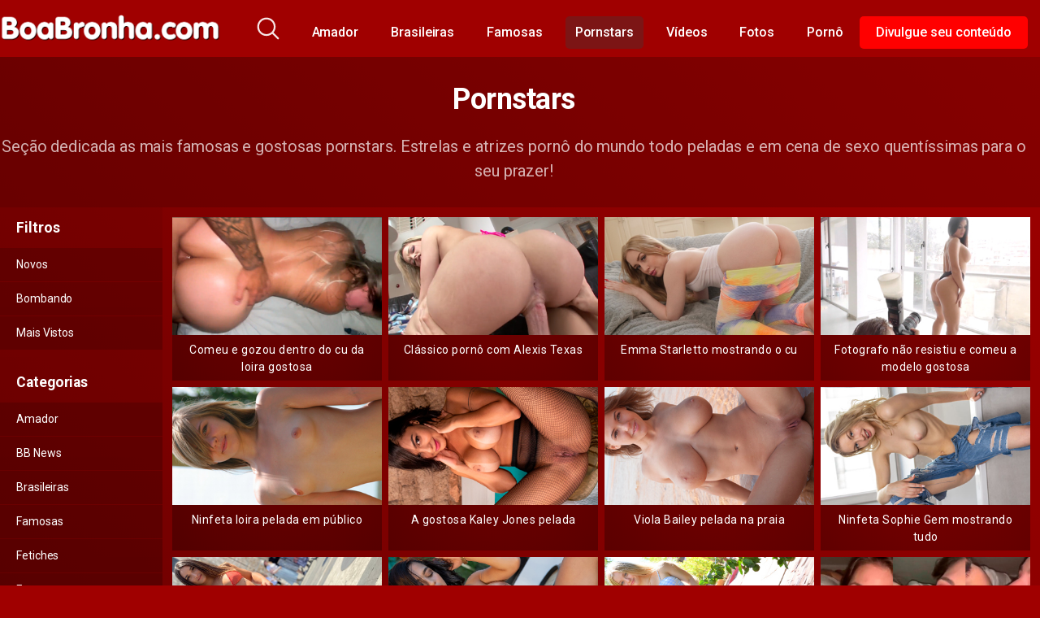

--- FILE ---
content_type: text/html; charset=UTF-8
request_url: https://www.boabronha.com/pornstars/
body_size: 23395
content:
<!DOCTYPE html>


<html lang="pt-BR">
	
<script type="text/javascript" src="https://www.boabronha.com/js/init.js"></script>

<head>
	<meta charset="UTF-8">
	<meta name="viewport" content="width=device-width, initial-scale=1, shrink-to-fit=no">
	<link rel="profile" href="https://gmpg.org/xfn/11">
	<!-- Google Analytics -->
	<!-- Global site tag (gtag.js) - Google Analytics -->
<script async src="https://www.googletagmanager.com/gtag/js?id=G-Y9Z49V54RG"></script>
<script>
  window.dataLayer = window.dataLayer || [];
  function gtag(){dataLayer.push(arguments);}
  gtag('js', new Date());

  gtag('config', 'G-Y9Z49V54RG');
</script>	<!-- Meta Verification -->
		<title>Pornstars  - Boa Bronha</title>
<meta name="description" content="Seção dedicada as mais famosas e gostosas pornstars. Estrelas e atrizes pornô do mundo todo peladas e em cena de sexo quentíssimas para o seu prazer!">
<meta name="robots" content="index, follow, max-snippet:-1, max-image-preview:large, max-video-preview:-1">
<link rel="canonical" href="https://www.boabronha.com/pornstars/">
<meta property="og:url" content="https://www.boabronha.com/pornstars/">
<meta property="og:site_name" content="Boa Bronha">
<meta property="og:locale" content="pt_BR">
<meta property="og:type" content="object">
<meta property="og:title" content="Pornstars  - Boa Bronha">
<meta property="og:description" content="Seção dedicada as mais famosas e gostosas pornstars. Estrelas e atrizes pornô do mundo todo peladas e em cena de sexo quentíssimas para o seu prazer!">
<meta property="og:image" content="https://www.boabronha.com/wp-content/uploads/2020/03/cropped-bbpng-1.png">
<meta property="og:image:secure_url" content="https://www.boabronha.com/wp-content/uploads/2020/03/cropped-bbpng-1.png">
<meta property="og:image:width" content="512">
<meta property="og:image:height" content="512">
<meta name="twitter:card" content="summary_large_image">
<meta name="twitter:site" content="@boabronha18">
<meta name="twitter:creator" content="@boabronha18">
<meta name="twitter:title" content="Pornstars  - Boa Bronha">
<meta name="twitter:description" content="Seção dedicada as mais famosas e gostosas pornstars. Estrelas e atrizes pornô do mundo todo peladas e em cena de sexo quentíssimas para o seu prazer!">
<link rel='dns-prefetch' href='//fonts.googleapis.com' />
<style id='wp-img-auto-sizes-contain-inline-css' type='text/css'>
img:is([sizes=auto i],[sizes^="auto," i]){contain-intrinsic-size:3000px 1500px}
/*# sourceURL=wp-img-auto-sizes-contain-inline-css */
</style>
<style id='wp-emoji-styles-inline-css' type='text/css'>

	img.wp-smiley, img.emoji {
		display: inline !important;
		border: none !important;
		box-shadow: none !important;
		height: 1em !important;
		width: 1em !important;
		margin: 0 0.07em !important;
		vertical-align: -0.1em !important;
		background: none !important;
		padding: 0 !important;
	}
/*# sourceURL=wp-emoji-styles-inline-css */
</style>
<style id='wp-block-library-inline-css' type='text/css'>
:root{--wp-block-synced-color:#7a00df;--wp-block-synced-color--rgb:122,0,223;--wp-bound-block-color:var(--wp-block-synced-color);--wp-editor-canvas-background:#ddd;--wp-admin-theme-color:#007cba;--wp-admin-theme-color--rgb:0,124,186;--wp-admin-theme-color-darker-10:#006ba1;--wp-admin-theme-color-darker-10--rgb:0,107,160.5;--wp-admin-theme-color-darker-20:#005a87;--wp-admin-theme-color-darker-20--rgb:0,90,135;--wp-admin-border-width-focus:2px}@media (min-resolution:192dpi){:root{--wp-admin-border-width-focus:1.5px}}.wp-element-button{cursor:pointer}:root .has-very-light-gray-background-color{background-color:#eee}:root .has-very-dark-gray-background-color{background-color:#313131}:root .has-very-light-gray-color{color:#eee}:root .has-very-dark-gray-color{color:#313131}:root .has-vivid-green-cyan-to-vivid-cyan-blue-gradient-background{background:linear-gradient(135deg,#00d084,#0693e3)}:root .has-purple-crush-gradient-background{background:linear-gradient(135deg,#34e2e4,#4721fb 50%,#ab1dfe)}:root .has-hazy-dawn-gradient-background{background:linear-gradient(135deg,#faaca8,#dad0ec)}:root .has-subdued-olive-gradient-background{background:linear-gradient(135deg,#fafae1,#67a671)}:root .has-atomic-cream-gradient-background{background:linear-gradient(135deg,#fdd79a,#004a59)}:root .has-nightshade-gradient-background{background:linear-gradient(135deg,#330968,#31cdcf)}:root .has-midnight-gradient-background{background:linear-gradient(135deg,#020381,#2874fc)}:root{--wp--preset--font-size--normal:16px;--wp--preset--font-size--huge:42px}.has-regular-font-size{font-size:1em}.has-larger-font-size{font-size:2.625em}.has-normal-font-size{font-size:var(--wp--preset--font-size--normal)}.has-huge-font-size{font-size:var(--wp--preset--font-size--huge)}.has-text-align-center{text-align:center}.has-text-align-left{text-align:left}.has-text-align-right{text-align:right}.has-fit-text{white-space:nowrap!important}#end-resizable-editor-section{display:none}.aligncenter{clear:both}.items-justified-left{justify-content:flex-start}.items-justified-center{justify-content:center}.items-justified-right{justify-content:flex-end}.items-justified-space-between{justify-content:space-between}.screen-reader-text{border:0;clip-path:inset(50%);height:1px;margin:-1px;overflow:hidden;padding:0;position:absolute;width:1px;word-wrap:normal!important}.screen-reader-text:focus{background-color:#ddd;clip-path:none;color:#444;display:block;font-size:1em;height:auto;left:5px;line-height:normal;padding:15px 23px 14px;text-decoration:none;top:5px;width:auto;z-index:100000}html :where(.has-border-color){border-style:solid}html :where([style*=border-top-color]){border-top-style:solid}html :where([style*=border-right-color]){border-right-style:solid}html :where([style*=border-bottom-color]){border-bottom-style:solid}html :where([style*=border-left-color]){border-left-style:solid}html :where([style*=border-width]){border-style:solid}html :where([style*=border-top-width]){border-top-style:solid}html :where([style*=border-right-width]){border-right-style:solid}html :where([style*=border-bottom-width]){border-bottom-style:solid}html :where([style*=border-left-width]){border-left-style:solid}html :where(img[class*=wp-image-]){height:auto;max-width:100%}:where(figure){margin:0 0 1em}html :where(.is-position-sticky){--wp-admin--admin-bar--position-offset:var(--wp-admin--admin-bar--height,0px)}@media screen and (max-width:600px){html :where(.is-position-sticky){--wp-admin--admin-bar--position-offset:0px}}

/*# sourceURL=wp-block-library-inline-css */
</style><style id='global-styles-inline-css' type='text/css'>
:root{--wp--preset--aspect-ratio--square: 1;--wp--preset--aspect-ratio--4-3: 4/3;--wp--preset--aspect-ratio--3-4: 3/4;--wp--preset--aspect-ratio--3-2: 3/2;--wp--preset--aspect-ratio--2-3: 2/3;--wp--preset--aspect-ratio--16-9: 16/9;--wp--preset--aspect-ratio--9-16: 9/16;--wp--preset--color--black: #000000;--wp--preset--color--cyan-bluish-gray: #abb8c3;--wp--preset--color--white: #ffffff;--wp--preset--color--pale-pink: #f78da7;--wp--preset--color--vivid-red: #cf2e2e;--wp--preset--color--luminous-vivid-orange: #ff6900;--wp--preset--color--luminous-vivid-amber: #fcb900;--wp--preset--color--light-green-cyan: #7bdcb5;--wp--preset--color--vivid-green-cyan: #00d084;--wp--preset--color--pale-cyan-blue: #8ed1fc;--wp--preset--color--vivid-cyan-blue: #0693e3;--wp--preset--color--vivid-purple: #9b51e0;--wp--preset--gradient--vivid-cyan-blue-to-vivid-purple: linear-gradient(135deg,rgb(6,147,227) 0%,rgb(155,81,224) 100%);--wp--preset--gradient--light-green-cyan-to-vivid-green-cyan: linear-gradient(135deg,rgb(122,220,180) 0%,rgb(0,208,130) 100%);--wp--preset--gradient--luminous-vivid-amber-to-luminous-vivid-orange: linear-gradient(135deg,rgb(252,185,0) 0%,rgb(255,105,0) 100%);--wp--preset--gradient--luminous-vivid-orange-to-vivid-red: linear-gradient(135deg,rgb(255,105,0) 0%,rgb(207,46,46) 100%);--wp--preset--gradient--very-light-gray-to-cyan-bluish-gray: linear-gradient(135deg,rgb(238,238,238) 0%,rgb(169,184,195) 100%);--wp--preset--gradient--cool-to-warm-spectrum: linear-gradient(135deg,rgb(74,234,220) 0%,rgb(151,120,209) 20%,rgb(207,42,186) 40%,rgb(238,44,130) 60%,rgb(251,105,98) 80%,rgb(254,248,76) 100%);--wp--preset--gradient--blush-light-purple: linear-gradient(135deg,rgb(255,206,236) 0%,rgb(152,150,240) 100%);--wp--preset--gradient--blush-bordeaux: linear-gradient(135deg,rgb(254,205,165) 0%,rgb(254,45,45) 50%,rgb(107,0,62) 100%);--wp--preset--gradient--luminous-dusk: linear-gradient(135deg,rgb(255,203,112) 0%,rgb(199,81,192) 50%,rgb(65,88,208) 100%);--wp--preset--gradient--pale-ocean: linear-gradient(135deg,rgb(255,245,203) 0%,rgb(182,227,212) 50%,rgb(51,167,181) 100%);--wp--preset--gradient--electric-grass: linear-gradient(135deg,rgb(202,248,128) 0%,rgb(113,206,126) 100%);--wp--preset--gradient--midnight: linear-gradient(135deg,rgb(2,3,129) 0%,rgb(40,116,252) 100%);--wp--preset--font-size--small: 13px;--wp--preset--font-size--medium: 20px;--wp--preset--font-size--large: 36px;--wp--preset--font-size--x-large: 42px;--wp--preset--spacing--20: 0.44rem;--wp--preset--spacing--30: 0.67rem;--wp--preset--spacing--40: 1rem;--wp--preset--spacing--50: 1.5rem;--wp--preset--spacing--60: 2.25rem;--wp--preset--spacing--70: 3.38rem;--wp--preset--spacing--80: 5.06rem;--wp--preset--shadow--natural: 6px 6px 9px rgba(0, 0, 0, 0.2);--wp--preset--shadow--deep: 12px 12px 50px rgba(0, 0, 0, 0.4);--wp--preset--shadow--sharp: 6px 6px 0px rgba(0, 0, 0, 0.2);--wp--preset--shadow--outlined: 6px 6px 0px -3px rgb(255, 255, 255), 6px 6px rgb(0, 0, 0);--wp--preset--shadow--crisp: 6px 6px 0px rgb(0, 0, 0);}:where(.is-layout-flex){gap: 0.5em;}:where(.is-layout-grid){gap: 0.5em;}body .is-layout-flex{display: flex;}.is-layout-flex{flex-wrap: wrap;align-items: center;}.is-layout-flex > :is(*, div){margin: 0;}body .is-layout-grid{display: grid;}.is-layout-grid > :is(*, div){margin: 0;}:where(.wp-block-columns.is-layout-flex){gap: 2em;}:where(.wp-block-columns.is-layout-grid){gap: 2em;}:where(.wp-block-post-template.is-layout-flex){gap: 1.25em;}:where(.wp-block-post-template.is-layout-grid){gap: 1.25em;}.has-black-color{color: var(--wp--preset--color--black) !important;}.has-cyan-bluish-gray-color{color: var(--wp--preset--color--cyan-bluish-gray) !important;}.has-white-color{color: var(--wp--preset--color--white) !important;}.has-pale-pink-color{color: var(--wp--preset--color--pale-pink) !important;}.has-vivid-red-color{color: var(--wp--preset--color--vivid-red) !important;}.has-luminous-vivid-orange-color{color: var(--wp--preset--color--luminous-vivid-orange) !important;}.has-luminous-vivid-amber-color{color: var(--wp--preset--color--luminous-vivid-amber) !important;}.has-light-green-cyan-color{color: var(--wp--preset--color--light-green-cyan) !important;}.has-vivid-green-cyan-color{color: var(--wp--preset--color--vivid-green-cyan) !important;}.has-pale-cyan-blue-color{color: var(--wp--preset--color--pale-cyan-blue) !important;}.has-vivid-cyan-blue-color{color: var(--wp--preset--color--vivid-cyan-blue) !important;}.has-vivid-purple-color{color: var(--wp--preset--color--vivid-purple) !important;}.has-black-background-color{background-color: var(--wp--preset--color--black) !important;}.has-cyan-bluish-gray-background-color{background-color: var(--wp--preset--color--cyan-bluish-gray) !important;}.has-white-background-color{background-color: var(--wp--preset--color--white) !important;}.has-pale-pink-background-color{background-color: var(--wp--preset--color--pale-pink) !important;}.has-vivid-red-background-color{background-color: var(--wp--preset--color--vivid-red) !important;}.has-luminous-vivid-orange-background-color{background-color: var(--wp--preset--color--luminous-vivid-orange) !important;}.has-luminous-vivid-amber-background-color{background-color: var(--wp--preset--color--luminous-vivid-amber) !important;}.has-light-green-cyan-background-color{background-color: var(--wp--preset--color--light-green-cyan) !important;}.has-vivid-green-cyan-background-color{background-color: var(--wp--preset--color--vivid-green-cyan) !important;}.has-pale-cyan-blue-background-color{background-color: var(--wp--preset--color--pale-cyan-blue) !important;}.has-vivid-cyan-blue-background-color{background-color: var(--wp--preset--color--vivid-cyan-blue) !important;}.has-vivid-purple-background-color{background-color: var(--wp--preset--color--vivid-purple) !important;}.has-black-border-color{border-color: var(--wp--preset--color--black) !important;}.has-cyan-bluish-gray-border-color{border-color: var(--wp--preset--color--cyan-bluish-gray) !important;}.has-white-border-color{border-color: var(--wp--preset--color--white) !important;}.has-pale-pink-border-color{border-color: var(--wp--preset--color--pale-pink) !important;}.has-vivid-red-border-color{border-color: var(--wp--preset--color--vivid-red) !important;}.has-luminous-vivid-orange-border-color{border-color: var(--wp--preset--color--luminous-vivid-orange) !important;}.has-luminous-vivid-amber-border-color{border-color: var(--wp--preset--color--luminous-vivid-amber) !important;}.has-light-green-cyan-border-color{border-color: var(--wp--preset--color--light-green-cyan) !important;}.has-vivid-green-cyan-border-color{border-color: var(--wp--preset--color--vivid-green-cyan) !important;}.has-pale-cyan-blue-border-color{border-color: var(--wp--preset--color--pale-cyan-blue) !important;}.has-vivid-cyan-blue-border-color{border-color: var(--wp--preset--color--vivid-cyan-blue) !important;}.has-vivid-purple-border-color{border-color: var(--wp--preset--color--vivid-purple) !important;}.has-vivid-cyan-blue-to-vivid-purple-gradient-background{background: var(--wp--preset--gradient--vivid-cyan-blue-to-vivid-purple) !important;}.has-light-green-cyan-to-vivid-green-cyan-gradient-background{background: var(--wp--preset--gradient--light-green-cyan-to-vivid-green-cyan) !important;}.has-luminous-vivid-amber-to-luminous-vivid-orange-gradient-background{background: var(--wp--preset--gradient--luminous-vivid-amber-to-luminous-vivid-orange) !important;}.has-luminous-vivid-orange-to-vivid-red-gradient-background{background: var(--wp--preset--gradient--luminous-vivid-orange-to-vivid-red) !important;}.has-very-light-gray-to-cyan-bluish-gray-gradient-background{background: var(--wp--preset--gradient--very-light-gray-to-cyan-bluish-gray) !important;}.has-cool-to-warm-spectrum-gradient-background{background: var(--wp--preset--gradient--cool-to-warm-spectrum) !important;}.has-blush-light-purple-gradient-background{background: var(--wp--preset--gradient--blush-light-purple) !important;}.has-blush-bordeaux-gradient-background{background: var(--wp--preset--gradient--blush-bordeaux) !important;}.has-luminous-dusk-gradient-background{background: var(--wp--preset--gradient--luminous-dusk) !important;}.has-pale-ocean-gradient-background{background: var(--wp--preset--gradient--pale-ocean) !important;}.has-electric-grass-gradient-background{background: var(--wp--preset--gradient--electric-grass) !important;}.has-midnight-gradient-background{background: var(--wp--preset--gradient--midnight) !important;}.has-small-font-size{font-size: var(--wp--preset--font-size--small) !important;}.has-medium-font-size{font-size: var(--wp--preset--font-size--medium) !important;}.has-large-font-size{font-size: var(--wp--preset--font-size--large) !important;}.has-x-large-font-size{font-size: var(--wp--preset--font-size--x-large) !important;}
/*# sourceURL=global-styles-inline-css */
</style>

<style id='classic-theme-styles-inline-css' type='text/css'>
/*! This file is auto-generated */
.wp-block-button__link{color:#fff;background-color:#32373c;border-radius:9999px;box-shadow:none;text-decoration:none;padding:calc(.667em + 2px) calc(1.333em + 2px);font-size:1.125em}.wp-block-file__button{background:#32373c;color:#fff;text-decoration:none}
/*# sourceURL=/wp-includes/css/classic-themes.min.css */
</style>
<link rel='stylesheet' id='contact-form-7-css' href='https://www.boabronha.com/wp-content/plugins/contact-form-7/includes/css/styles.css?ver=6.1.4' type='text/css' media='all' />
<link rel='stylesheet' id='nocell-comment-moderator-css' href='https://www.boabronha.com/wp-content/plugins/nocell/css/nocell-comment-moderator.css?ver=1.0' type='text/css' media='all' />
<link rel='stylesheet' id='SFSImainCss-css' href='https://www.boabronha.com/wp-content/plugins/ultimate-social-media-icons/css/sfsi-style.css?ver=2.9.6' type='text/css' media='all' />
<link rel='stylesheet' id='fontawesome-css-6-css' href='https://www.boabronha.com/wp-content/plugins/wp-font-awesome/font-awesome/css/fontawesome-all.min.css?ver=1.8.0' type='text/css' media='all' />
<link rel='stylesheet' id='fontawesome-css-4-css' href='https://www.boabronha.com/wp-content/plugins/wp-font-awesome/font-awesome/css/v4-shims.min.css?ver=1.8.0' type='text/css' media='all' />
<link rel='stylesheet' id='kot-styles-css' href='https://www.boabronha.com/wp-content/themes/kolortube/css/theme.min.css?ver=1.1.2.1615574953' type='text/css' media='all' />
<link rel='stylesheet' id='kot-body-font-css' href='https://fonts.googleapis.com/css?family=Roboto%3A400%2C500%2C700&#038;display=swap&#038;ver=1.0.0' type='text/css' media='all' />
<link rel='stylesheet' id='kot-custom-style-css' href='https://www.boabronha.com/wp-content/themes/kolortube/css/custom.css?ver=1.1.2.1615574953' type='text/css' media='all' />
<script type="text/javascript" src="https://www.boabronha.com/wp-includes/js/jquery/jquery.min.js?ver=3.7.1" id="jquery-core-js"></script>
<script type="text/javascript" src="https://www.boabronha.com/wp-includes/js/jquery/jquery-migrate.min.js?ver=3.4.1" id="jquery-migrate-js"></script>
<link rel="next" href="https://www.boabronha.com/pornstars/page/2/"><link rel="https://api.w.org/" href="https://www.boabronha.com/wp-json/" /><link rel="alternate" title="JSON" type="application/json" href="https://www.boabronha.com/wp-json/wp/v2/categories/5" /><link rel="EditURI" type="application/rsd+xml" title="RSD" href="https://www.boabronha.com/xmlrpc.php?rsd" />
<meta name="generator" content="WordPress 6.9" />
<meta name="follow.[base64]" content="zyTtnK8sj6Lc74XMh9mY"/>	<style type="text/css">
		body,
		.navbar-expand-md .navbar-nav .dropdown-menu {
			color: rgba(255,255,255,0.75)!important;
			background: #a00000!important;
		}
		.body-gradient {
			background: -moz-linear-gradient(45deg, rgba(0,0,0,0.50) 0%, rgba(0,0,0,0) 100%);
			background: -webkit-linear-gradient(45deg, rgba(0,0,0,0.50) 0%, rgba(0,0,0,0) 100%);
			background: linear-gradient(45deg, rgba(0,0,0,0.50) 0%, rgba(0,0,0,0) 100%);
			/* filter: progid:DXImageTransform.Microsoft.gradient( startColorstr='#a6000000', endColorstr='#00000000',GradientType=1 ); */
		}
		/* #video-views {
			background: -moz-linear-gradient(0deg, rgba(0,0,0,0.50) 0%, rgba(0,0,0,0) 100%);
			background: -webkit-linear-gradient(0deg, rgba(0,0,0,0.50) 0%, rgba(0,0,0,0) 100%);
			background: linear-gradient(0deg, rgba(0,0,0,0.50) 0%, rgba(0,0,0,0) 100%);
		} */
		a {
			color: #7c1515;
		}
		a:hover,
		ul#menu-footer-menu li a,
		.tags-list .list-title,
		.single-video-comments label,
		.tags-letter-block .tag-items .tag-item a,
		.video-block .rating {
			color: rgba(255,255,255,0.95)!important;
		}
		ul#menu-footer-menu li a:hover,
		.required,
		#show-sharing-buttons:hover i,
		.tags-letter-block .tag-items .tag-item a:hover {
			color: #7c1515!important;
		}
		h1, h2, h3, h4, h5, h6,
		.navbar a,
		.video-bio .tags-title,
		.kot-tag-filter-widget ul li a,
		.slick-arrow,
		.video-share-url textarea,
		.video-block a.infos span.title,
		.video-block .video-datas {
			color: rgba(255,255,255,0.95)!important;
		}
		.tags-list a,
		.video-block .duration,
		.no-thumb {
			background-color: #a00000;
			color: #FFFFFF!important;
		}
		.navbar li a:hover,
		.navbar li.active > a,
		.kot-tag-filter-widget ul li a:hover,
		.kot-tag-filter-widget ul li a.active,
		.kot-tag-filter-widget ul li.current-cat a,
		.video-js .vjs-play-progress,
		.tags-list a:hover {
			background-color: #7c1515;
			color: #FFFFFF!important;
		}
		.btn-primary,
		.post-navigation a {
			background-color: #7c1515;
			color: #FFFFFF!important;
			border-color: #7c1515;
		}
		.btn-primary:hover,
		.post-navigation a:hover,
		.btn-primary:not(:disabled):not(.disabled).active, .btn-primary:not(:disabled):not(.disabled):active, .show>.btn-primary.dropdown-toggle {
			color: rgba(255,255,255,0.95)!important;
			background-color: rgba(160,0,0,0.8);
			border-color: rgba(160,0,0,0.8);
					}
		.video-block {
			background: rgba(0,0,0,0.25);
    		background: radial-gradient(circle, rgba(0,0,0,0.15) 0%, rgba(0,0,0,0.30) 100%);
		}
		.video-block-happy,
		.video-js .vjs-load-progress div {
			background-color: rgba(0,0,0,0.25)!important;
		}
		.page-link {
			margin:0;
			background-color: rgba(0,0,0,0.25)!important;
			color: #FFFFFF!important;
			border: none !important;
			z-index:1!important;
		}
		.page-link:not(.dots):hover {
			background-color: #a00000!important;
			color: #FFFFFF!important;
			border: none !important;
		}
		.page-link.dots,
		.post-like a i,
		.post-like a.already-voted:hover i {
			color: rgba(255,255,255,0.5)!important;
		}
		.post-like a:hover i {
			color: #7c1515!important;
		}
		.page-item.active .page-link {
			border: 2px solid black;
			background-color: #7c1515!important;
			color: #FFFFFF!important;
			border: none !important;
		}
		body,
		.navbar,
		.navbar-collapse {
			background-color: #a00000;
		}
		.video-player .video-js .vjs-control-bar,
		.fluid_video_wrapper.fluid_player_layout_default .fluid_controls_container,
		.slick-arrow {
			background-color: rgba(160,0,0,0.8)!important;
		}
		.slick-arrow:hover {
			background-color: rgba(124,21,21,0.8);
		}
		.video-actions-box,
		.video-share-box {
			background-color: rgba(160,0,0,0.4);
		}
		.hero,
		.kot-tag-filter-widget ul li a,
		.entry-content,
		.related-videos {
			background-color: rgba(0,0,0,0.15);
		}
		.single-video-player {
			background-color: rgba(0,0,0,0.5);
		}
		.happy-section {
			background-color: rgba(0,0,0,0.3);
		}
		#wrapper-footer,
		.header-search-form input,
		.video-js .vjs-load-progress,
		.rating-bar, .rating-bar-meter {
			background-color: rgba(0,0,0,0.25);
		}
		.video-tracking a span.text,
		.rating-bar-meter {
			background: -moz-linear-gradient(0deg, rgba(124,21,21,0.7) 0%, rgba(124,21,21,1) 100%);
			background: -webkit-linear-gradient(0deg, rgba(124,21,21,0.7) 0%, rgba(124,21,21,1) 100%);
			background: linear-gradient(0deg, rgba(124,21,21,0.7) 0%, rgba(124,21,21,1) 100%);
		}
		.widget-area {
			background: -moz-linear-gradient(0deg, rgba(0,0,0,0.15) 0%, rgba(0,0,0,0.05) 100%);
			background: -webkit-linear-gradient(0deg, rgba(0,0,0,0.15) 0%, rgba(0,0,0,0.05) 100%);
			background: linear-gradient(0deg, rgba(0,0,0,0.15) 0%, rgba(0,0,0,0.05) 100%);
		}
		.video-info .col {
			background: -moz-linear-gradient(top, rgba(0,0,0,0.25) 0%, rgba(0,0,0,0) 100%);
			background: -webkit-linear-gradient(top, rgba(0,0,0,0.25) 0%, rgba(0,0,0,0) 100%);
			background: linear-gradient(to bottom, rgba(0,0,0,0.25) 0%, rgba(0,0,0,0) 100%);
			/* filter: progid:DXImageTransform.Microsoft.gradient( startColorstr='#a6000000', endColorstr='#00000000',GradientType=1 ); */
		}
		.video-info .col strong,
		.header-search-form input,
		.header-search-form input::placeholder {
			color: rgba(255,255,255,0.9)!important;
		}
		.hamburger-inner, .hamburger-inner::before, .hamburger-inner::after,
		.hamburger.is-active .hamburger-inner, .hamburger.is-active .hamburger-inner::before, .hamburger.is-active .hamburger-inner::after {
			background-color: rgba(255,255,255,0.9);
		}
		.search-svg {
			fill: rgba(255,255,255,0.9)!important;
		}
		.tag-sep {
			background-color: rgba(255,255,255,0.3);
		}
		.header-search-toggle:hover .search-svg {
			fill: #7c1515!important;
		}
		.video-thumb-link,
		.form-control:focus, .wpcf7 .wpcf7-validation-errors:focus, .wpcf7 input:focus[type=color], .wpcf7 input:focus[type=date], .wpcf7 input:focus[type=datetime-local], .wpcf7 input:focus[type=datetime], .wpcf7 input:focus[type=email], .wpcf7 input:focus[type=file], .wpcf7 input:focus[type=month], .wpcf7 input:focus[type=number], .wpcf7 input:focus[type=range], .wpcf7 input:focus[type=search], .wpcf7 input:focus[type=submit], .wpcf7 input:focus[type=tel], .wpcf7 input:focus[type=text], .wpcf7 input:focus[type=time], .wpcf7 input:focus[type=url], .wpcf7 input:focus[type=week], .wpcf7 select:focus, .wpcf7 textarea:focus,
		.navbar-dark .navbar-collapse .nav-link,
		.video-tracking {
			border-color: rgba(0,0,0,0.15);
		}
		textarea, input, .wpcf7 textarea, .wpcf7 textarea.wpcf7-validation-errors, textarea.form-control, .form-control, .wpcf7 .wpcf7-validation-errors, .wpcf7 input[type=color], .wpcf7 input[type=date], .wpcf7 input[type=datetime-local], .wpcf7 input[type=datetime], .wpcf7 input[type=email], .wpcf7 input[type=file], .wpcf7 input[type=month], .wpcf7 input[type=number], .wpcf7 input[type=range], .wpcf7 input[type=search], .wpcf7 input[type=submit], .wpcf7 input[type=tel], .wpcf7 input[type=text], .wpcf7 input[type=time], .wpcf7 input[type=url], .wpcf7 input[type=week], .wpcf7 select, .wpcf7 textarea {
			background-color: rgba(255,255,255,0.3);
			border-color: rgba(255,255,255,0.3);
		}

		@-webkit-keyframes glowing {
			0% { border-color: #7c1515; -webkit-box-shadow: 0 0 3px #7c1515; }
			50% { -webkit-box-shadow: 0 0 20px #7c1515; }
			100% { border-color: #7c1515; -webkit-box-shadow: 0 0 3px #7c1515; }
		}

		@-moz-keyframes glowing {
			0% { border-color: #7c1515; -moz-box-shadow: 0 0 3px #7c1515; }
			50% { -moz-box-shadow: 0 0 20px #7c1515; }
			100% { border-color: #7c1515; -moz-box-shadow: 0 0 3px #7c1515; }
		}

		@-o-keyframes glowing {
			0% { border-color: #7c1515; box-shadow: 0 0 3px #7c1515; }
			50% { box-shadow: 0 0 20px #7c1515; }
			100% { border-color: #7c1515; box-shadow: 0 0 3px #7c1515; }
		}

		@keyframes glowing {
			0% { border-color: #7c1515; box-shadow: 0 0 3px #7c1515; }
			50% { box-shadow: 0 0 20px #7c1515; }
			100% { border-color: #7c1515; box-shadow: 0 0 3px #7c1515; }
		}

	</style>
	<meta name="mobile-web-app-capable" content="yes">
<meta name="apple-mobile-web-app-capable" content="yes">
<meta name="apple-mobile-web-app-title" content="Boa Bronha - O maior site pornô do Brasil!">
<link rel="icon" href="https://www.boabronha.com/wp-content/uploads/2020/03/cropped-bbpng-1-32x32.png" sizes="32x32" />
<link rel="icon" href="https://www.boabronha.com/wp-content/uploads/2020/03/cropped-bbpng-1-192x192.png" sizes="192x192" />
<link rel="apple-touch-icon" href="https://www.boabronha.com/wp-content/uploads/2020/03/cropped-bbpng-1-180x180.png" />
<meta name="msapplication-TileImage" content="https://www.boabronha.com/wp-content/uploads/2020/03/cropped-bbpng-1-270x270.png" />
		<style type="text/css" id="wp-custom-css">
			body, .navbar-expand-md .navbar-nav .dropdown-menu {
    color: rgba(255,255,255) !important;
}


.menu-item-12402 {
	background: red !important;
	color: #ffffff !important;
	border-radius: 5px;
}

.menu-item-12402 a:hover {
	background: red !important;
	color: #ffffff !important;
	border-radius: 5px;
}


.grecaptcha-badge{display:none;!important}

.wp-video {
    width: 100% !important;
	margin-top: 15px;
}

.widget-footer {
	margin: 0 auto;
	display:inline-block;
}

.mobiad {display:none;}
}

.footer-parceiros  {
margin: 0px !important;
	
}

.footer-parceiros ul {
    list-style: none;
    padding: 5px;
    margin: 0;
}

.footer-parceiros ul li {
    display: inline-block;
    margin-bottom: 4px;
		background-color: #620000;
	 padding: 3px 10px;
	border-radius: 6px;
}

.footer-parceiros ul li a {
 color: #fff !important; 
font-family: Roboto,sans-serif;
letter-spacing: -.005rem;
	font-size: 14px;
}


#parceiros img {border-radius: 50px;margin: 5px;}

h1, h3, h4, h5, h6, .navbar a, .video-bio .tags-title, .kot-tag-filter-widget ul li a, .slick-arrow, .video-share-url textarea, .video-block a.infos span.title, .video-block .video-datas {
    color: rgb(255, 255, 255) !important;
}

h2 {
	font-size: 24px;margin: 22px 0px 5px 0;
}

.actor-list {
	font-weight: bold;
	background-color: #c10303 !important;
}

.single-video-infos {
	margin-top: 30px;
	background-color: #5b0000;
}

.video-actions-box {
	margin-top: 15px;
	
}


.video-block a.infos span.title {
    font-size: 14px;
    display: block;
    overflow: hidden;
    font-weight: 300;
    letter-spacing: .5px;
    padding: 5px;
    text-align: center;
}

.video-block .video-datas {
    padding: 0 0 3px;
    font-size: 13px;
    text-align: center;
	
}

.video-block a.infos {
    padding: 3px;
	
}

.video-block-happy {
    height: calc( 100% - 0.5rem );
}

.col-xl-4 {
    -webkit-box-flex: 0;
    -webkit-flex: 0 0 25%;
    -moz-box-flex: 0;
    -ms-flex: 0 0 25%;
    flex: 0 0 25%;
    max-width: 25%;
}

ul.post-categories {
    list-style: none;
    margin-bottom: 8px;
    position: relative;

}

ul.post-categories li a {
    padding: 7px;
    color: #fff;
    background: #7f0000;
    font-size: 11px;
    text-transform: uppercase;
    line-height: 1;
    font-weight: 500;
    letter-spacing: 0;
	margin-bottom: 3px
	
}

ul, ol, p {
    padding: 10px 0 0 0;
    margin: 0;
    margin-bottom: 0px;
	
}

ul.post-categories li {
    display: inline-block;
	
}

.container p a {color: white;font-weight: bold;}

.container p a:hover {text-decoration: underline;}

.container iframe {width: 100%;height: 460px;}

.col-md-8 {
-webkit-box-flex: 100% !important;
-webkit-flex: 100% !important;
-moz-box-flex: 100% !important;
-ms-flex: 100% !important;
flex: 100% !important;
max-width: 100% !important;
}


@media (min-width: 1200px) {
    .container {
        max-width: 1400px;
			padding-left: 0;
    }
	
	.col-xl-2 {
    -webkit-box-flex: 0;
    -webkit-flex: 0 0 25%;
    -moz-box-flex: 0;
    -ms-flex: 0 0 25%;
    flex: 0 0 25%;
    max-width: 25%;
}
	


	.compact-theme.wp-posts-carousel { overflow: hidden; max-height: 230px;}
}
@media (max-width: 700px) {
    .container {
        max-width: 1400px;
    }
	
	.col-xl-2 {
    -webkit-box-flex: 0;
    -webkit-flex: 0 0 100%;
    -moz-box-flex: 0;
    -ms-flex: 0 0 100%;
    flex: 0 0 100%;
    max-width: 100%;
}
.video-block a.infos span.title {
    font-size: 18px;
height: 60px;
}
	
.mobiad {display:block;
	margin: 0 auto;margin-bottom: 10px;}
}
.mobiad iframe {width:300px;height:250px; !important ;display:block;
	margin: 0 auto;}
}

}
		</style>
		</head>

<body data-rsssl=1 class="archive category category-pornstars category-5 wp-custom-logo wp-embed-responsive wp-theme-kolortube sfsi_actvite_theme_default hfeed">
<div class="body-gradient"></div>
<div class="site" id="page">

	<!-- ******************* The Navbar Area ******************* -->
	<div id="wrapper-navbar" itemscope itemtype="http://schema.org/WebSite">

		<a class="skip-link sr-only sr-only-focusable" href="#content">Ir para o conte&uacute;do</a>

		<nav class="navbar navbar-expand-md navbar-dark">
			<div class="bg-darken"></div>
				<div class="container container-lg nav-container">
					<!-- Your site title as branding in the menu -->
					<a href="https://www.boabronha.com/" class="navbar-brand custom-logo-link" rel="home"><img width="598" height="77" src="https://www.boabronha.com/wp-content/uploads/2020/03/boabronhalogo.png" class="img-fluid" alt="Boa Bronha" decoding="async" srcset="https://www.boabronha.com/wp-content/uploads/2020/03/boabronhalogo.png 598w, https://www.boabronha.com/wp-content/uploads/2020/03/boabronhalogo-300x39.png 300w" sizes="(max-width: 598px) 100vw, 598px" /></a><!-- end custom logo -->

				<div class="search-nav">					
					<div class="header-search-toggle">
						<img src="https://www.boabronha.com/wp-content/themes/kolortube/img/search.svg" width="28" height="28" style="fill: rgba(255,255,255,0.9)!important;">
					</div>
					<!-- Menu mobile -->
					<button class="navbar-toggler hamburger hamburger--slider" type="button" data-toggle="collapse" data-target="#navbarNavDropdown" aria-controls="navbarNavDropdown" aria-expanded="false" aria-label="Toggle navigation">
						<span class="hamburger-box">
							<span class="hamburger-inner"></span>
						</span>
					</button>

					<!-- The WordPress Menu goes here -->
					<div id="navbarNavDropdown" class="collapse navbar-collapse"><ul id="menu-topo-menu" class="navbar-nav ml-auto"><li itemscope="itemscope" itemtype="https://www.schema.org/SiteNavigationElement" id="menu-item-36" class="menu-item menu-item-type-taxonomy menu-item-object-category menu-item-36 nav-item"><a title="Pornô Amador" href="https://www.boabronha.com/amador/" class="nav-link">Amador</a></li>
<li itemscope="itemscope" itemtype="https://www.schema.org/SiteNavigationElement" id="menu-item-3547" class="menu-item menu-item-type-taxonomy menu-item-object-category menu-item-3547 nav-item"><a title="Brasileiras" href="https://www.boabronha.com/brasileiras/" class="nav-link">Brasileiras</a></li>
<li itemscope="itemscope" itemtype="https://www.schema.org/SiteNavigationElement" id="menu-item-37" class="menu-item menu-item-type-taxonomy menu-item-object-category menu-item-37 nav-item"><a title="Famosas Peladas" href="https://www.boabronha.com/famosas/" class="nav-link">Famosas</a></li>
<li itemscope="itemscope" itemtype="https://www.schema.org/SiteNavigationElement" id="menu-item-41" class="menu-item menu-item-type-taxonomy menu-item-object-category current-menu-item active menu-item-41 nav-item"><a title="Pornstars" href="https://www.boabronha.com/pornstars/" class="nav-link">Pornstars</a></li>
<li itemscope="itemscope" itemtype="https://www.schema.org/SiteNavigationElement" id="menu-item-45" class="menu-item menu-item-type-taxonomy menu-item-object-category menu-item-45 nav-item"><a title="Vídeos Adultos" href="https://www.boabronha.com/video/" class="nav-link">Vídeos</a></li>
<li itemscope="itemscope" itemtype="https://www.schema.org/SiteNavigationElement" id="menu-item-43" class="menu-item menu-item-type-taxonomy menu-item-object-category menu-item-43 nav-item"><a title="Fotos de Putaria" href="https://www.boabronha.com/fotos/" class="nav-link">Fotos</a></li>
<li itemscope="itemscope" itemtype="https://www.schema.org/SiteNavigationElement" id="menu-item-40" class="menu-item menu-item-type-taxonomy menu-item-object-category menu-item-40 nav-item"><a title="Pornô Grátis" href="https://www.boabronha.com/porno/" class="nav-link">Pornô</a></li>
<li itemscope="itemscope" itemtype="https://www.schema.org/SiteNavigationElement" id="menu-item-12402" class="menu-item menu-item-type-custom menu-item-object-custom menu-item-12402 nav-item"><a title="Divulgue seu conteúdo" href="https://www.boabronha.com/divulgue/" class="nav-link">Divulgue seu conteúdo</a></li>
</ul></div>				</div>				
			</div><!-- .container -->
		</nav><!-- .site-navigation -->
		<div class="header-search-form">
			
<form role="search" method="get" class="search-form" action="https://www.boabronha.com/">
	<input type="search" class="search-field" placeholder="Procurar..." value="" name="s" title="Procurar:" />
	</form>
		</div>
	</div><!-- #wrapper-navbar end -->

<div id="content">
			<div class="hero" style="flex: 1;">
			<div class="container" tabindex="-1">
				<div class="row hero-text">
					<div class="col-12 col-md-8 mx-auto">
						<h1>Pornstars</h1>
						<span class="hero-desc">
							<p>Seção dedicada as mais famosas e gostosas pornstars. Estrelas e atrizes pornô do mundo todo peladas e em cena de sexo quentíssimas para o seu prazer!</p>
						</span>
					</div>
				</div>
			</div>
		</div>
			<div class="container container-lg p-0 d-flex flex-wrap">
					
	<div class="widget-area" id="secondary" role="complementary">
		<aside id="kot_kolortube_video_filters-2" class="widget widget_kot_kolortube_video_filters"><div id="kot-video-filters-container" class="kot-tag-filter-widget"><h3 class="widget-title">Filtros</h3><ul id="kot-video-filters"><li><a class="" href="https://www.boabronha.com/?filter=latest">Novos</a></li><li><a class="" href="https://www.boabronha.com/?filter=popular">Bombando</a></li><li><a class="" href="https://www.boabronha.com/?filter=most-viewed">Mais Vistos</a></li></ul></div></aside><aside id="kot_kolortube_video_categories-3" class="widget widget_kot_kolortube_video_categories"><div id="kot-video-categories-container" class="kot-tag-filter-widget"><h3 class="widget-title">Categorias</h3><ul id="kot-video-categories">	<li class="cat-item cat-item-4"><a href="https://www.boabronha.com/amador/" title="Vídeos e fotos de pornô amador, vídeos e fotos caseiras de sexo e muita putaria amadora para apreciadores de gostosas, casadas, cornos, novinha e mais!
">Amador</a>
</li>
	<li class="cat-item cat-item-9"><a href="https://www.boabronha.com/news/" title="A seção Boa Bronha News contém diversas notícias curiosas e novidades do mundo adulto e pornô para você não ficar de fora de nada do mundo da putaria!
">BB News</a>
</li>
	<li class="cat-item cat-item-49"><a href="https://www.boabronha.com/brasileiras/" title="Veja vídeos e fotos de mulheres brasileiras peladas com amadoras, atrizes pornô, famosas e celebridades do Brasil.
">Brasileiras</a>
</li>
	<li class="cat-item cat-item-2"><a href="https://www.boabronha.com/famosas/" title="Vídeos e fotos de famosas peladas, flagras de famosas, famosas gostosas dançando e mais!
">Famosas</a>
</li>
	<li class="cat-item cat-item-140"><a href="https://www.boabronha.com/fetiches/" title="O melhor conteúdo pornô de fetiches com os mais variados fetiches! Com certeza você você vai achar o seu aqui!
">Fetiches</a>
</li>
	<li class="cat-item cat-item-7"><a href="https://www.boabronha.com/fotos/" title="Muitas fotos pornô de sexo, fotos de gostosas peladas, fotos amadoras de putaria e muito mais para sua diversão!
">Fotos</a>
</li>
	<li class="cat-item cat-item-8"><a href="https://www.boabronha.com/gifs/" title="Uma coleção de gifs pornô! Gifs pornô de todos os tipos com mulheres gostosas, gifs de putaria, gifs de sexo em diversas listas separados por categorias.
">GIFs</a>
</li>
	<li class="cat-item cat-item-11"><a href="https://www.boabronha.com/gostosas/" title="Seção dedicada as mais belas mulheres das redes sociais. Vídeos e fotos sensuais de mulheres gostosas e famosas desinibidas. 
">Gostosa da Semana</a>
</li>
	<li class="cat-item cat-item-6"><a href="https://www.boabronha.com/humor/" title="O melhor do humor adulto com gostosas, erros de gravação de vídeos pornô, vídeos WTF, situações engraçadas durante o sexo e muito mais!
">Humor e WTF</a>
</li>
	<li class="cat-item cat-item-10"><a href="https://www.boabronha.com/porno/" title="Seção pornô com vídeos quentíssimos de atrizes pornô profissionais fazendo o que sabem de melhor: foder!
">Pornô</a>
</li>
	<li class="cat-item cat-item-5 current-cat"><a aria-current="page" href="https://www.boabronha.com/pornstars/" title="Seção dedicada as mais famosas e gostosas pornstars. Estrelas e atrizes pornô do mundo todo peladas e em cena de sexo quentíssimas para o seu prazer!
">Pornstars</a>
</li>
	<li class="cat-item cat-item-1"><a href="https://www.boabronha.com/video/" title="Veja aqui os melhores vídeos pornô e vídeos amadores com mulheres gostosas para todos os gostos e muita putaria!
">Vídeos</a>
</li>
<li><a class="see-all-tax" href="https://www.boabronha.com/categorias/">Ver todas... <i class="fa fa-chevron-right"></i></a></li></ul></div></aside><aside id="kot_kolortube_video_tags-4" class="widget widget_kot_kolortube_video_tags"><div id="kot-video-tags-container" class="kot-tag-filter-widget"><h3 class="widget-title">Veja Também</h3><ul id="kot-video-tags">	<li class="cat-item cat-item-13"><a href="https://www.boabronha.com/tag/novinhas/" title="Fotos e vídeos de novinhas gostosas e safadas! Novinhas na putaria, novinhas peladas, novinhas dançando funk e muito mais!
">Novinhas</a>
</li>
	<li class="cat-item cat-item-17"><a href="https://www.boabronha.com/tag/carnaval/">Carnaval</a>
</li>
	<li class="cat-item cat-item-18"><a href="https://www.boabronha.com/tag/flagras-de-famosas/">Flagras de Famosas</a>
</li>
	<li class="cat-item cat-item-22"><a href="https://www.boabronha.com/tag/famosas-peladas/">Famosas Peladas</a>
</li>
	<li class="cat-item cat-item-29"><a href="https://www.boabronha.com/tag/topless/">Topless</a>
</li>
	<li class="cat-item cat-item-30"><a href="https://www.boabronha.com/tag/biquini/">Biquíni</a>
</li>
	<li class="cat-item cat-item-31"><a href="https://www.boabronha.com/tag/peitos/">Peitos</a>
</li>
	<li class="cat-item cat-item-51"><a href="https://www.boabronha.com/tag/met-art/">Met Art</a>
</li>
	<li class="cat-item cat-item-52"><a href="https://www.boabronha.com/tag/mulher-pelada/">Mulher Pelada</a>
</li>
	<li class="cat-item cat-item-53"><a href="https://www.boabronha.com/tag/ninfetas/">Ninfetas</a>
</li>
	<li class="cat-item cat-item-54"><a href="https://www.boabronha.com/tag/fotos-porno/">Fotos Pornô</a>
</li>
	<li class="cat-item cat-item-55"><a href="https://www.boabronha.com/tag/cosplay/">Cosplay</a>
</li>
	<li class="cat-item cat-item-56"><a href="https://www.boabronha.com/tag/fortnite/">Fortnite</a>
</li>
	<li class="cat-item cat-item-58"><a href="https://www.boabronha.com/tag/big-brother-brasil/">Big Brother Brasil</a>
</li>
	<li class="cat-item cat-item-59"><a href="https://www.boabronha.com/tag/bbb/">BBB</a>
</li>
<li><a class="see-all-tax" href="https://www.boabronha.com/tags">Ver todas... <i class="fa fa-chevron-right"></i></a></li></ul></div></aside>	</div><!-- #secondary -->
				<div class="video-loop" style="flex: 1;">
			<div class="row no-gutters">
				<div class="col-12">
					<div class="row no-gutters">
						<div class="order-1 order-sm-1 order-md-1 order-lg-1 order-xl-1 col-12 col-md-8 col-lg-6 col-xl-4">
													</div>
						

<div class=" col-6 col-md-4 col-lg-3 col-xl-2">
	<div
		class="video-block thumbs-rotation"
		data-post-id="13836"
			>
		<a class="thumb" href="https://www.boabronha.com/comeu-e-gozou-dentro-do-cu-da-loira-gostosa/">
												<img class="video-img img-fluid" data-src="https://www.boabronha.com/wp-content/uploads/2025/05/comeu-e-gozou-dentro-do-cu-da-loira-gostosa-gozou-dentro-do-cu-da-loira-gostosa-e-vadia.jpg" alt="Comeu e gozou dentro do cu da loira gostosa">
									</a>
		
		<a class="infos" href="https://www.boabronha.com/comeu-e-gozou-dentro-do-cu-da-loira-gostosa/" title="Comeu e gozou dentro do cu da loira gostosa">
			<span class="title">Comeu e gozou dentro do cu da loira gostosa</span></a>
		

	</div>
</div>



<div class=" col-6 col-md-4 col-lg-3 col-xl-2">
	<div
		class="video-block thumbs-rotation"
		data-post-id="12783"
			>
		<a class="thumb" href="https://www.boabronha.com/classico-porno-com-alexis-texas/">
												<img class="video-img img-fluid" data-src="https://www.boabronha.com/wp-content/uploads/2023/09/classico-porno-com-alexis-texas-NEW-SENSATIONS-CLASSICS-Alexis-Texas-Big-Booty-in-Your-Face.jpg" alt="Clássico pornô com Alexis Texas">
									</a>
		
		<a class="infos" href="https://www.boabronha.com/classico-porno-com-alexis-texas/" title="Clássico pornô com Alexis Texas">
			<span class="title">Clássico pornô com Alexis Texas</span></a>
		

	</div>
</div>



<div class=" col-6 col-md-4 col-lg-3 col-xl-2">
	<div
		class="video-block thumbs-rotation"
		data-post-id="12555"
			>
		<a class="thumb" href="https://www.boabronha.com/emma-starletto-mostrando-o-cu/">
												<img class="video-img img-fluid" data-src="https://www.boabronha.com/wp-content/uploads/2023/07/emma-starletto-mostrando-o-cu-emma-starletto-mostrando-o-cu.jpg" alt="Emma Starletto mostrando o cu">
									</a>
		
		<a class="infos" href="https://www.boabronha.com/emma-starletto-mostrando-o-cu/" title="Emma Starletto mostrando o cu">
			<span class="title">Emma Starletto mostrando o cu</span></a>
		

	</div>
</div>



<div class=" col-6 col-md-4 col-lg-3 col-xl-2">
	<div
		class="video-block thumbs-rotation"
		data-post-id="12476"
			>
		<a class="thumb" href="https://www.boabronha.com/fotografo-nao-resistiu-e-comeu-a-modelo-gostosa/">
												<img class="video-img img-fluid" data-src="https://www.boabronha.com/wp-content/uploads/2023/07/rascunho-automatico-Susy-Gala-Nacho-Vidal-porn-sexo-video.jpg" alt="Fotografo não resistiu e comeu a modelo gostosa">
									</a>
		
		<a class="infos" href="https://www.boabronha.com/fotografo-nao-resistiu-e-comeu-a-modelo-gostosa/" title="Fotografo não resistiu e comeu a modelo gostosa">
			<span class="title">Fotografo não resistiu e comeu a modelo gostosa</span></a>
		

	</div>
</div>



<div class=" col-6 col-md-4 col-lg-3 col-xl-2">
	<div
		class="video-block thumbs-rotation"
		data-post-id="12300"
			>
		<a class="thumb" href="https://www.boabronha.com/ninfeta-loira-pelada-em-publico/">
												<img class="video-img img-fluid" data-src="https://www.boabronha.com/wp-content/uploads/2023/05/rascunho-automatico-inna-g-pelada-naked-fotos.jpg" alt="Ninfeta loira pelada em público">
									</a>
		
		<a class="infos" href="https://www.boabronha.com/ninfeta-loira-pelada-em-publico/" title="Ninfeta loira pelada em público">
			<span class="title">Ninfeta loira pelada em público</span></a>
		

	</div>
</div>



<div class=" col-6 col-md-4 col-lg-3 col-xl-2">
	<div
		class="video-block thumbs-rotation"
		data-post-id="11991"
			>
		<a class="thumb" href="https://www.boabronha.com/a-gostosa-kaley-jones-pelada/">
												<img class="video-img img-fluid" data-src="https://www.boabronha.com/wp-content/uploads/2023/04/kaley-jones-pelada-mostrando-o-cu-e-a-buceta.jpg" alt="A gostosa Kaley Jones pelada">
									</a>
		
		<a class="infos" href="https://www.boabronha.com/a-gostosa-kaley-jones-pelada/" title="A gostosa Kaley Jones pelada">
			<span class="title">A gostosa Kaley Jones pelada</span></a>
		

	</div>
</div>



<div class=" col-6 col-md-4 col-lg-3 col-xl-2">
	<div
		class="video-block thumbs-rotation"
		data-post-id="11965"
			>
		<a class="thumb" href="https://www.boabronha.com/viola-bailey-pelada-na-praia/">
												<img class="video-img img-fluid" data-src="https://www.boabronha.com/wp-content/uploads/2023/04/viola-bailey-peituda-pelada-na-praia.jpg" alt="Viola Bailey pelada na praia">
									</a>
		
		<a class="infos" href="https://www.boabronha.com/viola-bailey-pelada-na-praia/" title="Viola Bailey pelada na praia">
			<span class="title">Viola Bailey pelada na praia</span></a>
		

	</div>
</div>



<div class=" col-6 col-md-4 col-lg-3 col-xl-2">
	<div
		class="video-block thumbs-rotation"
		data-post-id="11241"
			>
		<a class="thumb" href="https://www.boabronha.com/ninfeta-sophie-gem-mostrando-tudo/">
												<img class="video-img img-fluid" data-src="https://www.boabronha.com/wp-content/uploads/2022/12/sophie-gem-naked-pics-porn-pelada.jpg" alt="Ninfeta Sophie Gem mostrando tudo">
									</a>
		
		<a class="infos" href="https://www.boabronha.com/ninfeta-sophie-gem-mostrando-tudo/" title="Ninfeta Sophie Gem mostrando tudo">
			<span class="title">Ninfeta Sophie Gem mostrando tudo</span></a>
		

	</div>
</div>



<div class=" col-6 col-md-4 col-lg-3 col-xl-2">
	<div
		class="video-block thumbs-rotation"
		data-post-id="11188"
			>
		<a class="thumb" href="https://www.boabronha.com/italiana-sara-diamante-fazendo-anal/">
												<img class="video-img img-fluid" data-src="https://www.boabronha.com/wp-content/uploads/2022/12/sara-diamante-sexo-anal-porno.jpg" alt="Italiana Sara Diamante fazendo anal">
									</a>
		
		<a class="infos" href="https://www.boabronha.com/italiana-sara-diamante-fazendo-anal/" title="Italiana Sara Diamante fazendo anal">
			<span class="title">Italiana Sara Diamante fazendo anal</span></a>
		

	</div>
</div>



<div class=" col-6 col-md-4 col-lg-3 col-xl-2">
	<div
		class="video-block thumbs-rotation"
		data-post-id="10999"
			>
		<a class="thumb" href="https://www.boabronha.com/kaley-jones-mostrando-tudo/">
												<img class="video-img img-fluid" data-src="https://www.boabronha.com/wp-content/uploads/2022/12/Kaley-Jones-pelada-gostosa.jpg" alt="Kaley Jones mostrando tudo">
									</a>
		
		<a class="infos" href="https://www.boabronha.com/kaley-jones-mostrando-tudo/" title="Kaley Jones mostrando tudo">
			<span class="title">Kaley Jones mostrando tudo</span></a>
		

	</div>
</div>



<div class=" col-6 col-md-4 col-lg-3 col-xl-2">
	<div
		class="video-block thumbs-rotation"
		data-post-id="10913"
			>
		<a class="thumb" href="https://www.boabronha.com/kylie-shay-ninfeta-baixinha-super-gostosa/">
												<img class="video-img img-fluid" data-src="https://www.boabronha.com/wp-content/uploads/2022/11/Kylie-Shay-naked-pelada-ninfeta-novinha.jpg" alt="Kylie Shay ninfeta baixinha super gostosa">
									</a>
		
		<a class="infos" href="https://www.boabronha.com/kylie-shay-ninfeta-baixinha-super-gostosa/" title="Kylie Shay ninfeta baixinha super gostosa">
			<span class="title">Kylie Shay ninfeta baixinha super gostosa</span></a>
		

	</div>
</div>



<div class=" col-6 col-md-4 col-lg-3 col-xl-2">
	<div
		class="video-block thumbs-rotation"
		data-post-id="10583"
			>
		<a class="thumb" href="https://www.boabronha.com/megan-rain-e-adriana-chechik-se-beijando-com-porra/">
												<img class="video-img img-fluid" data-src="https://www.boabronha.com/wp-content/uploads/2022/10/Megan-Rain-e-Adriana-Chechik-beijo-com-porra-gozada.jpg" alt="Megan Rain e Adriana Chechik se beijando com porra">
									</a>
		
		<a class="infos" href="https://www.boabronha.com/megan-rain-e-adriana-chechik-se-beijando-com-porra/" title="Megan Rain e Adriana Chechik se beijando com porra">
			<span class="title">Megan Rain e Adriana Chechik se beijando com porra</span></a>
		

	</div>
</div>



<div class=" col-6 col-md-4 col-lg-3 col-xl-2">
	<div
		class="video-block thumbs-rotation"
		data-post-id="10349"
			>
		<a class="thumb" href="https://www.boabronha.com/boquete-amador-com-a-safada-karen-oliver/">
												<img class="video-img img-fluid" data-src="https://www.boabronha.com/wp-content/uploads/2022/09/karen-oliver-boquete-amador-negro-dotado.jpg" alt="Boquete amador com a safada Karen Oliver">
									</a>
		
		<a class="infos" href="https://www.boabronha.com/boquete-amador-com-a-safada-karen-oliver/" title="Boquete amador com a safada Karen Oliver">
			<span class="title">Boquete amador com a safada Karen Oliver</span></a>
		

	</div>
</div>



<div class=" col-6 col-md-4 col-lg-3 col-xl-2">
	<div
		class="video-block thumbs-rotation"
		data-post-id="10340"
			>
		<a class="thumb" href="https://www.boabronha.com/facefuck-com-a-gata-sasha-grey/">
												<img class="video-img img-fluid" data-src="https://www.boabronha.com/wp-content/uploads/2022/09/porno-sasha-grey-facefuck-hd-video.jpg" alt="Facefuck com a gata Sasha Grey">
									</a>
		
		<a class="infos" href="https://www.boabronha.com/facefuck-com-a-gata-sasha-grey/" title="Facefuck com a gata Sasha Grey">
			<span class="title">Facefuck com a gata Sasha Grey</span></a>
		

	</div>
</div>



<div class=" col-6 col-md-4 col-lg-3 col-xl-2">
	<div
		class="video-block thumbs-rotation"
		data-post-id="7612"
			>
		<a class="thumb" href="https://www.boabronha.com/irmas-gemeas-dando-o-cu-juntas/">
												<img class="video-img img-fluid" data-src="https://www.boabronha.com/wp-content/uploads/2021/08/white-twins-anal-sexo-porno-irmas-gemeas.jpg" alt="Irmãs gêmeas dando o cu juntas">
									</a>
		
		<a class="infos" href="https://www.boabronha.com/irmas-gemeas-dando-o-cu-juntas/" title="Irmãs gêmeas dando o cu juntas">
			<span class="title">Irmãs gêmeas dando o cu juntas</span></a>
		

	</div>
</div>



<div class=" col-6 col-md-4 col-lg-3 col-xl-2">
	<div
		class="video-block thumbs-rotation"
		data-post-id="7470"
			>
		<a class="thumb" href="https://www.boabronha.com/kelsi-monroe-anal-hardcore/">
												<img class="video-img img-fluid" data-src="https://www.boabronha.com/wp-content/uploads/2021/08/Kelsi-Monroe-hard-anal-porno.jpg" alt="Kelsi Monroe anal hardcore">
									</a>
		
		<a class="infos" href="https://www.boabronha.com/kelsi-monroe-anal-hardcore/" title="Kelsi Monroe anal hardcore">
			<span class="title">Kelsi Monroe anal hardcore</span></a>
		

	</div>
</div>



<div class=" col-6 col-md-4 col-lg-3 col-xl-2">
	<div
		class="video-block thumbs-rotation"
		data-post-id="7433"
			>
		<a class="thumb" href="https://www.boabronha.com/mia-malkova-fodendo-em-videos-porno/">
												<img class="video-img img-fluid" data-src="https://www.boabronha.com/wp-content/uploads/2021/07/Mia-Malkova-porno-anal-atriz-comprou-mansao.jpg" alt="Mia Malkova fodendo em vídeos pornô">
									</a>
		
		<a class="infos" href="https://www.boabronha.com/mia-malkova-fodendo-em-videos-porno/" title="Mia Malkova fodendo em vídeos pornô">
			<span class="title">Mia Malkova fodendo em vídeos pornô</span></a>
		

	</div>
</div>



<div class=" col-6 col-md-4 col-lg-3 col-xl-2">
	<div
		class="video-block thumbs-rotation"
		data-post-id="7401"
			>
		<a class="thumb" href="https://www.boabronha.com/sara-bell-ninfeta-viciada-em-gangbang-e-dp-anal/">
												<img class="video-img img-fluid" data-src="https://www.boabronha.com/wp-content/uploads/2021/07/Sara-Bell-gangbango-dupla-penetracao.jpg" alt="Sara Bell: Ninfeta viciada em gangbang e DP anal">
									</a>
		
		<a class="infos" href="https://www.boabronha.com/sara-bell-ninfeta-viciada-em-gangbang-e-dp-anal/" title="Sara Bell: Ninfeta viciada em gangbang e DP anal">
			<span class="title">Sara Bell: Ninfeta viciada em gangbang e DP anal</span></a>
		

	</div>
</div>



<div class=" col-6 col-md-4 col-lg-3 col-xl-2">
	<div
		class="video-block thumbs-rotation"
		data-post-id="6181"
			>
		<a class="thumb" href="https://www.boabronha.com/ninfeta-kyler-quinn-em-cenas-porno/">
												<img class="video-img img-fluid" data-src="https://www.boabronha.com/wp-content/uploads/2021/04/Kyler-Quinn-anal-porno-bbc.jpg" alt="Ninfeta Kyler Quinn em cenas pornô">
									</a>
		
		<a class="infos" href="https://www.boabronha.com/ninfeta-kyler-quinn-em-cenas-porno/" title="Ninfeta Kyler Quinn em cenas pornô">
			<span class="title">Ninfeta Kyler Quinn em cenas pornô</span></a>
		

	</div>
</div>



<div class=" col-6 col-md-4 col-lg-3 col-xl-2">
	<div
		class="video-block thumbs-rotation"
		data-post-id="5999"
			>
		<a class="thumb" href="https://www.boabronha.com/natali-andreeva-fotos-e-videos-porno/">
												<img class="video-img img-fluid" data-src="https://www.boabronha.com/wp-content/uploads/2021/03/Natali-Andreeva-delilah-g-porno.jpg" alt="Natali Andreeva em fotos e vídeos pornô">
									</a>
		
		<a class="infos" href="https://www.boabronha.com/natali-andreeva-fotos-e-videos-porno/" title="Natali Andreeva em fotos e vídeos pornô">
			<span class="title">Natali Andreeva em fotos e vídeos pornô</span></a>
		

	</div>
</div>



<div class=" col-6 col-md-4 col-lg-3 col-xl-2">
	<div
		class="video-block thumbs-rotation"
		data-post-id="4015"
			>
		<a class="thumb" href="https://www.boabronha.com/o-melhor-de-mia-khalifa-em-hd/">
												<img class="video-img img-fluid" data-src="https://www.boabronha.com/wp-content/uploads/2020/11/todos-videos-porno-mia-khalifa.jpg" alt="O melhor de Mia Khalifa em HD">
									</a>
		
		<a class="infos" href="https://www.boabronha.com/o-melhor-de-mia-khalifa-em-hd/" title="O melhor de Mia Khalifa em HD">
			<span class="title">O melhor de Mia Khalifa em HD</span></a>
		

	</div>
</div>



<div class=" col-6 col-md-4 col-lg-3 col-xl-2">
	<div
		class="video-block thumbs-rotation"
		data-post-id="4002"
			>
		<a class="thumb" href="https://www.boabronha.com/maitland-ward-os-porno-da-ex-estrela-da-disney/">
												<img class="video-img img-fluid" data-src="https://www.boabronha.com/wp-content/uploads/2020/11/Maitland-Ward-Os-porno-da-ex-estrela-da-Disney-1.jpg" alt="Maitland Ward: Os pornô da ex-estrela da Disney">
									</a>
		
		<a class="infos" href="https://www.boabronha.com/maitland-ward-os-porno-da-ex-estrela-da-disney/" title="Maitland Ward: Os pornô da ex-estrela da Disney">
			<span class="title">Maitland Ward: Os pornô da ex-estrela da Disney</span></a>
		

	</div>
</div>



<div class=" col-6 col-md-4 col-lg-3 col-xl-2">
	<div
		class="video-block thumbs-rotation"
		data-post-id="3554"
			>
		<a class="thumb" href="https://www.boabronha.com/celebridades-e-suas-sosias-atrizes-porno-2020/">
												<img class="video-img img-fluid" data-src="https://www.boabronha.com/wp-content/uploads/2020/11/celebridades-sosias-atrizes-porno-2020.jpg" alt="Celebridades e suas sósias atrizes pornô 2020">
									</a>
		
		<a class="infos" href="https://www.boabronha.com/celebridades-e-suas-sosias-atrizes-porno-2020/" title="Celebridades e suas sósias atrizes pornô 2020">
			<span class="title">Celebridades e suas sósias atrizes pornô 2020</span></a>
		

	</div>
</div>



<div class=" col-6 col-md-4 col-lg-3 col-xl-2">
	<div
		class="video-block thumbs-rotation"
		data-post-id="2063"
			>
		<a class="thumb" href="https://www.boabronha.com/lana-rhoades-porno-e-videos-amadores-da-gata/">
												<img class="video-img img-fluid" data-src="https://www.boabronha.com/wp-content/uploads/2020/10/lana-rhoades-porno-amador-1.jpg" alt="Lana Rhoades: Pornô e vídeos amadores da gata">
									</a>
		
		<a class="infos" href="https://www.boabronha.com/lana-rhoades-porno-e-videos-amadores-da-gata/" title="Lana Rhoades: Pornô e vídeos amadores da gata">
			<span class="title">Lana Rhoades: Pornô e vídeos amadores da gata</span></a>
		

	</div>
</div>

					</div>
				</div>
			</div>
					<nav aria-label="Navegação entre posts" class="d-none d-md-block col-12">
			<ul class="pagination pagination-lg my-4 justify-content-center">
									<li class="page-item active">
						<span aria-current="page" class="page-link current">1</span>					</li>
									<li class="page-item ">
						<a class="page-link" href="https://www.boabronha.com/pornstars/page/2">2</a>					</li>
									<li class="page-item ">
						<a class="next page-link" href="https://www.boabronha.com/pornstars/page/2">&raquo;</a>					</li>
							</ul>
		</nav>
				<nav aria-label="Navegação entre posts" class="d-block d-md-none col-12">
			<ul class="pagination pagination-lg my-4 justify-content-center">
								<li class="page-item active"><span aria-current="page" class="page-link current">1</span></li>
								<li class="page-item"> <a class="page-link" href="https://www.boabronha.com/pornstars/page/2/">&raquo;</a></li>
							</ul>
		</nav>
				</div>
			</div>
		</div>

<div id="wrapper-footer">
	<div class="container">
		<div class="row text-center">
			
			<div class="col-md-12">
				
							<div class="footer-parceiros"><h3>Parceiros</h3><div class="menu-parceiros-container"><ul id="menu-parceiros" class="menu"><li id="menu-item-2701" class="menu-item menu-item-type-custom menu-item-object-custom menu-item-2701"><a target="_blank" href="https://www.minhamulher.com">Fotos Amadoras Hotwife</a></li>
<li id="menu-item-2700" class="menu-item menu-item-type-custom menu-item-object-custom menu-item-2700"><a target="_blank" href="https://www.arquivoporno.net" title="Agregador Porno">Arquivo Porno</a></li>
<li id="menu-item-13300" class="menu-item menu-item-type-custom menu-item-object-custom menu-item-13300"><a target="_blank" href="https://www.pornolandia.xxx/">Pornolandia</a></li>
<li id="menu-item-13611" class="menu-item menu-item-type-custom menu-item-object-custom menu-item-13611"><a href="https://hentai.blog.br/">Hentai</a></li>
<li id="menu-item-13612" class="menu-item menu-item-type-custom menu-item-object-custom menu-item-13612"><a href="https://pornoamadorxxx.com/">Porno Amador</a></li>
<li id="menu-item-13664" class="menu-item menu-item-type-custom menu-item-object-custom menu-item-13664"><a target="_blank" href="https://fikante.com/acompanhantes-sexo-virtual">Acompanhante Virtual</a></li>
<li id="menu-item-13884" class="menu-item menu-item-type-custom menu-item-object-custom menu-item-13884"><a target="_blank" href="https://erocontos.com">Contos Eroticos</a></li>
</ul></div></div>
				<footer class="site-footer" id="colophon">
											<div class="footer-menu-container">
							<div class="menu-footer-menu-container"><ul id="menu-footer-menu" class="menu"><li id="menu-item-123" class="menu-item menu-item-type-custom menu-item-object-custom menu-item-home menu-item-123"><a href="https://www.boabronha.com">Principal</a></li>
<li id="menu-item-12403" class="menu-item menu-item-type-custom menu-item-object-custom menu-item-12403"><a href="https://www.boabronha.com/divulgue/">Divulgue seu conteúdo</a></li>
<li id="menu-item-13846" class="menu-item menu-item-type-custom menu-item-object-custom menu-item-13846"><a href="https://www.boabronha.com/dmca">DMCA</a></li>
<li id="menu-item-122" class="menu-item menu-item-type-post_type menu-item-object-page menu-item-122"><a href="https://www.boabronha.com/contato/">Contato</a></li>
</ul></div>						</div>
										<div class="clear"></div>
					<div class="site-info">
						<p>BoaBronha.com - Desde 2001 com o melhor da putaria.</p>					</div><!-- .site-info -->
				</footer><!-- #colophon -->
			</div><!--col end -->
		</div><!-- row end -->
	</div><!-- container end -->
</div><!-- wrapper end -->
</div><!-- #page we need this extra closing tag here -->

<script>
function _extends(){return(_extends=Object.assign||function(t){for(var e=1;e<arguments.length;e++){var n=arguments[e];for(var o in n)Object.prototype.hasOwnProperty.call(n,o)&&(t[o]=n[o])}return t}).apply(this,arguments)}function _typeof(t){return(_typeof="function"==typeof Symbol&&"symbol"==typeof Symbol.iterator?function(t){return typeof t}:function(t){return t&&"function"==typeof Symbol&&t.constructor===Symbol&&t!==Symbol.prototype?"symbol":typeof t})(t)}!function(t,e){"object"===("undefined"==typeof exports?"undefined":_typeof(exports))&&"undefined"!=typeof module?module.exports=e():"function"==typeof define&&define.amd?define(e):t.LazyLoad=e()}(this,function(){"use strict";var t="undefined"!=typeof window,e=t&&!("onscroll"in window)||"undefined"!=typeof navigator&&/(gle|ing|ro)bot|crawl|spider/i.test(navigator.userAgent),n=t&&"IntersectionObserver"in window&&"IntersectionObserverEntry"in window&&"intersectionRatio"in window.IntersectionObserverEntry.prototype&&"isIntersecting"in window.IntersectionObserverEntry.prototype,o=t&&"classList"in document.createElement("p"),r={elements_selector:"img",container:e||t?document:null,threshold:300,thresholds:null,data_src:"src",data_srcset:"srcset",data_sizes:"sizes",data_bg:"bg",class_loading:"loading",class_loaded:"loaded",class_error:"error",load_delay:0,auto_unobserve:!0,callback_enter:null,callback_exit:null,callback_reveal:null,callback_loaded:null,callback_error:null,callback_finish:null,use_native:!1},i=function(t,e){var n,o=new t(e);try{n=new CustomEvent("LazyLoad::Initialized",{detail:{instance:o}})}catch(t){(n=document.createEvent("CustomEvent")).initCustomEvent("LazyLoad::Initialized",!1,!1,{instance:o})}window.dispatchEvent(n)};var a=function(t,e){return t.getAttribute("data-"+e)},s=function(t,e,n){var o="data-"+e;null!==n?t.setAttribute(o,n):t.removeAttribute(o)},c=function(t){return"true"===a(t,"was-processed")},l=function(t,e){return s(t,"ll-timeout",e)},u=function(t){return a(t,"ll-timeout")},d=function(t,e){t&&t(e)},f=function(t,e){t._loadingCount+=e,0===t._elements.length&&0===t._loadingCount&&d(t._settings.callback_finish)},_=function(t){for(var e,n=[],o=0;e=t.children[o];o+=1)"SOURCE"===e.tagName&&n.push(e);return n},v=function(t,e,n){n&&t.setAttribute(e,n)},g=function(t,e){v(t,"sizes",a(t,e.data_sizes)),v(t,"srcset",a(t,e.data_srcset)),v(t,"src",a(t,e.data_src))},b={IMG:function(t,e){var n=t.parentNode;n&&"PICTURE"===n.tagName&&_(n).forEach(function(t){g(t,e)});g(t,e)},IFRAME:function(t,e){v(t,"src",a(t,e.data_src))},VIDEO:function(t,e){_(t).forEach(function(t){v(t,"src",a(t,e.data_src))}),v(t,"src",a(t,e.data_src)),t.load()}},m=function(t,e){var n,o,r=e._settings,i=t.tagName,s=b[i];if(s)return s(t,r),f(e,1),void(e._elements=(n=e._elements,o=t,n.filter(function(t){return t!==o})));!function(t,e){var n=a(t,e.data_src),o=a(t,e.data_bg);n&&(t.style.backgroundImage='url("'.concat(n,'")')),o&&(t.style.backgroundImage=o)}(t,r)},h=function(t,e){o?t.classList.add(e):t.className+=(t.className?" ":"")+e},p=function(t,e,n){t.addEventListener(e,n)},y=function(t,e,n){t.removeEventListener(e,n)},E=function(t,e,n){y(t,"load",e),y(t,"loadeddata",e),y(t,"error",n)},w=function(t,e,n){var r=n._settings,i=e?r.class_loaded:r.class_error,a=e?r.callback_loaded:r.callback_error,s=t.target;!function(t,e){o?t.classList.remove(e):t.className=t.className.replace(new RegExp("(^|\\s+)"+e+"(\\s+|$)")," ").replace(/^\s+/,"").replace(/\s+$/,"")}(s,r.class_loading),h(s,i),d(a,s),f(n,-1)},I=function(t,e){var n=function n(r){w(r,!0,e),E(t,n,o)},o=function o(r){w(r,!1,e),E(t,n,o)};!function(t,e,n){p(t,"load",e),p(t,"loadeddata",e),p(t,"error",n)}(t,n,o)},k=["IMG","IFRAME","VIDEO"],O=function(t,e){var n=e._observer;x(t,e),n&&e._settings.auto_unobserve&&n.unobserve(t)},A=function(t){var e=u(t);e&&(clearTimeout(e),l(t,null))},L=function(t,e){var n=e._settings.load_delay,o=u(t);o||(o=setTimeout(function(){O(t,e),A(t)},n),l(t,o))},x=function(t,e,n){var o=e._settings;!n&&c(t)||(k.indexOf(t.tagName)>-1&&(I(t,e),h(t,o.class_loading)),m(t,e),function(t){s(t,"was-processed","true")}(t),d(o.callback_reveal,t),d(o.callback_set,t))},z=function(t){return!!n&&(t._observer=new IntersectionObserver(function(e){e.forEach(function(e){return function(t){return t.isIntersecting||t.intersectionRatio>0}(e)?function(t,e){var n=e._settings;d(n.callback_enter,t),n.load_delay?L(t,e):O(t,e)}(e.target,t):function(t,e){var n=e._settings;d(n.callback_exit,t),n.load_delay&&A(t)}(e.target,t)})},{root:(e=t._settings).container===document?null:e.container,rootMargin:e.thresholds||e.threshold+"px"}),!0);var e},N=["IMG","IFRAME"],C=function(t,e){return function(t){return t.filter(function(t){return!c(t)})}((n=t||function(t){return t.container.querySelectorAll(t.elements_selector)}(e),Array.prototype.slice.call(n)));var n},M=function(t,e){this._settings=function(t){return _extends({},r,t)}(t),this._loadingCount=0,z(this),this.update(e)};return M.prototype={update:function(t){var n,o=this,r=this._settings;(this._elements=C(t,r),!e&&this._observer)?(function(t){return t.use_native&&"loading"in HTMLImageElement.prototype}(r)&&((n=this)._elements.forEach(function(t){-1!==N.indexOf(t.tagName)&&(t.setAttribute("loading","lazy"),x(t,n))}),this._elements=C(t,r)),this._elements.forEach(function(t){o._observer.observe(t)})):this.loadAll()},destroy:function(){var t=this;this._observer&&(this._elements.forEach(function(e){t._observer.unobserve(e)}),this._observer=null),this._elements=null,this._settings=null},load:function(t,e){x(t,this,e)},loadAll:function(){var t=this;this._elements.forEach(function(e){O(e,t)})}},t&&function(t,e){if(e)if(e.length)for(var n,o=0;n=e[o];o+=1)i(t,n);else i(t,e)}(M,window.lazyLoadOptions),M});
//# sourceMappingURL=lazyload.min.js.map
var lazyLoad=new LazyLoad({threshold:100});
</script>



<script type="speculationrules">
{"prefetch":[{"source":"document","where":{"and":[{"href_matches":"/*"},{"not":{"href_matches":["/wp-*.php","/wp-admin/*","/wp-content/uploads/*","/wp-content/*","/wp-content/plugins/*","/wp-content/themes/kolortube/*","/*\\?(.+)"]}},{"not":{"selector_matches":"a[rel~=\"nofollow\"]"}},{"not":{"selector_matches":".no-prefetch, .no-prefetch a"}}]},"eagerness":"conservative"}]}
</script>
<script>
window.addEventListener('sfsi_functions_loaded', function() {
    if (typeof sfsi_responsive_toggle == 'function') {
        sfsi_responsive_toggle(0);
        // console.log('sfsi_responsive_toggle');

    }
})
</script>
    <script>
        window.addEventListener('sfsi_functions_loaded', function () {
            if (typeof sfsi_plugin_version == 'function') {
                sfsi_plugin_version(2.77);
            }
        });

        function sfsi_processfurther(ref) {
            var feed_id = '[base64]';
            var feedtype = 8;
            var email = jQuery(ref).find('input[name="email"]').val();
            var filter = /^(([^<>()[\]\\.,;:\s@\"]+(\.[^<>()[\]\\.,;:\s@\"]+)*)|(\".+\"))@((\[[0-9]{1,3}\.[0-9]{1,3}\.[0-9]{1,3}\.[0-9]{1,3}\])|(([a-zA-Z\-0-9]+\.)+[a-zA-Z]{2,}))$/;
            if ((email != "Enter your email") && (filter.test(email))) {
                if (feedtype == "8") {
                    var url = "https://api.follow.it/subscription-form/" + feed_id + "/" + feedtype;
                    window.open(url, "popupwindow", "scrollbars=yes,width=1080,height=760");
                    return true;
                }
            } else {
                alert("Please enter email address");
                jQuery(ref).find('input[name="email"]').focus();
                return false;
            }
        }
    </script>
    <style type="text/css" aria-selected="true">
        .sfsi_subscribe_Popinner {
             width: 100% !important;

            height: auto !important;

         padding: 18px 0px !important;

            background-color: #ffffff !important;
        }

        .sfsi_subscribe_Popinner form {
            margin: 0 20px !important;
        }

        .sfsi_subscribe_Popinner h5 {
            font-family: Helvetica,Arial,sans-serif !important;

             font-weight: bold !important;   color:#000000 !important; font-size: 16px !important;   text-align:center !important; margin: 0 0 10px !important;
            padding: 0 !important;
        }

        .sfsi_subscription_form_field {
            margin: 5px 0 !important;
            width: 100% !important;
            display: inline-flex;
            display: -webkit-inline-flex;
        }

        .sfsi_subscription_form_field input {
            width: 100% !important;
            padding: 10px 0px !important;
        }

        .sfsi_subscribe_Popinner input[type=email] {
         font-family: Helvetica,Arial,sans-serif !important;   font-style:normal !important;   font-size:14px !important; text-align: center !important;        }

        .sfsi_subscribe_Popinner input[type=email]::-webkit-input-placeholder {

         font-family: Helvetica,Arial,sans-serif !important;   font-style:normal !important;  font-size: 14px !important;   text-align:center !important;        }

        .sfsi_subscribe_Popinner input[type=email]:-moz-placeholder {
            /* Firefox 18- */
         font-family: Helvetica,Arial,sans-serif !important;   font-style:normal !important;   font-size: 14px !important;   text-align:center !important;
        }

        .sfsi_subscribe_Popinner input[type=email]::-moz-placeholder {
            /* Firefox 19+ */
         font-family: Helvetica,Arial,sans-serif !important;   font-style: normal !important;
              font-size: 14px !important;   text-align:center !important;        }

        .sfsi_subscribe_Popinner input[type=email]:-ms-input-placeholder {

            font-family: Helvetica,Arial,sans-serif !important;  font-style:normal !important;   font-size:14px !important;
         text-align: center !important;        }

        .sfsi_subscribe_Popinner input[type=submit] {

         font-family: Helvetica,Arial,sans-serif !important;   font-weight: bold !important;   color:#000000 !important; font-size: 16px !important;   text-align:center !important; background-color: #dedede !important;        }

                .sfsi_shortcode_container {
            float: left;
        }

        .sfsi_shortcode_container .norm_row .sfsi_wDiv {
            position: relative !important;
        }

        .sfsi_shortcode_container .sfsi_holders {
            display: none;
        }

            </style>

    <script type="text/javascript" src="https://www.boabronha.com/wp-includes/js/dist/hooks.min.js?ver=dd5603f07f9220ed27f1" id="wp-hooks-js"></script>
<script type="text/javascript" src="https://www.boabronha.com/wp-includes/js/dist/i18n.min.js?ver=c26c3dc7bed366793375" id="wp-i18n-js"></script>
<script type="text/javascript" id="wp-i18n-js-after">
/* <![CDATA[ */
wp.i18n.setLocaleData( { 'text direction\u0004ltr': [ 'ltr' ] } );
//# sourceURL=wp-i18n-js-after
/* ]]> */
</script>
<script type="text/javascript" src="https://www.boabronha.com/wp-content/plugins/contact-form-7/includes/swv/js/index.js?ver=6.1.4" id="swv-js"></script>
<script type="text/javascript" id="contact-form-7-js-translations">
/* <![CDATA[ */
( function( domain, translations ) {
	var localeData = translations.locale_data[ domain ] || translations.locale_data.messages;
	localeData[""].domain = domain;
	wp.i18n.setLocaleData( localeData, domain );
} )( "contact-form-7", {"translation-revision-date":"2025-05-19 13:41:20+0000","generator":"GlotPress\/4.0.1","domain":"messages","locale_data":{"messages":{"":{"domain":"messages","plural-forms":"nplurals=2; plural=n > 1;","lang":"pt_BR"},"Error:":["Erro:"]}},"comment":{"reference":"includes\/js\/index.js"}} );
//# sourceURL=contact-form-7-js-translations
/* ]]> */
</script>
<script type="text/javascript" id="contact-form-7-js-before">
/* <![CDATA[ */
var wpcf7 = {
    "api": {
        "root": "https:\/\/www.boabronha.com\/wp-json\/",
        "namespace": "contact-form-7\/v1"
    },
    "cached": 1
};
//# sourceURL=contact-form-7-js-before
/* ]]> */
</script>
<script type="text/javascript" src="https://www.boabronha.com/wp-content/plugins/contact-form-7/includes/js/index.js?ver=6.1.4" id="contact-form-7-js"></script>
<script type="text/javascript" id="nocell-comment-moderator-js-extra">
/* <![CDATA[ */
var nocell_ajax = {"ajax_url":"https://www.boabronha.com/wp-admin/admin-ajax.php","nonce":"bb592b6d41","messages":{"title":"Coment\u00e1rio n\u00e3o permitido","phone":"Por favor, n\u00e3o inclua n\u00fameros de telefone no coment\u00e1rio.","website":"Por favor, n\u00e3o inclua endere\u00e7os de site no coment\u00e1rio.","email":"Por favor, n\u00e3o inclua endere\u00e7os de e-mail no coment\u00e1rio."}};
//# sourceURL=nocell-comment-moderator-js-extra
/* ]]> */
</script>
<script type="text/javascript" src="https://www.boabronha.com/wp-content/plugins/nocell/js/nocell-comment-moderator.js?ver=1.0" id="nocell-comment-moderator-js"></script>
<script type="text/javascript" src="https://www.boabronha.com/wp-includes/js/jquery/ui/core.min.js?ver=1.13.3" id="jquery-ui-core-js"></script>
<script type="text/javascript" src="https://www.boabronha.com/wp-content/plugins/ultimate-social-media-icons/js/shuffle/modernizr.custom.min.js?ver=6.9" id="SFSIjqueryModernizr-js"></script>
<script type="text/javascript" src="https://www.boabronha.com/wp-content/plugins/ultimate-social-media-icons/js/shuffle/jquery.shuffle.min.js?ver=6.9" id="SFSIjqueryShuffle-js"></script>
<script type="text/javascript" src="https://www.boabronha.com/wp-content/plugins/ultimate-social-media-icons/js/shuffle/random-shuffle-min.js?ver=6.9" id="SFSIjqueryrandom-shuffle-js"></script>
<script type="text/javascript" id="SFSICustomJs-js-extra">
/* <![CDATA[ */
var sfsi_icon_ajax_object = {"nonce":"ccc8c675d7","ajax_url":"https://www.boabronha.com/wp-admin/admin-ajax.php","plugin_url":"https://www.boabronha.com/wp-content/plugins/ultimate-social-media-icons/"};
//# sourceURL=SFSICustomJs-js-extra
/* ]]> */
</script>
<script type="text/javascript" src="https://www.boabronha.com/wp-content/plugins/ultimate-social-media-icons/js/custom.js?ver=2.9.6" id="SFSICustomJs-js"></script>
<script type="text/javascript" src="https://www.boabronha.com/wp-content/themes/kolortube/js/theme.min.js?ver=1.1.2.1604021030" id="kot-scripts-js"></script>
<script type="text/javascript" src="https://www.boabronha.com/wp-content/themes/kolortube/vendor/slick/slick.min.js?ver=1.8.1" id="kot-slick-js-js"></script>
<script type="text/javascript" id="kot-main-js-extra">
/* <![CDATA[ */
var kot_ajax_var = {"url":"//www.boabronha.com/wp-admin/admin-ajax.php","nonce":"faed632b89","ctpl_installed":"1"};
//# sourceURL=kot-main-js-extra
/* ]]> */
</script>
<script type="text/javascript" src="https://www.boabronha.com/wp-content/themes/kolortube/js/main.js?ver=1.0.1" id="kot-main-js"></script>
<script type="text/javascript" src="https://www.google.com/recaptcha/api.js?render=6LeRGeAUAAAAAExb7gxmp7_9oWd-aO2ndVBGTVjU&amp;ver=3.0" id="google-recaptcha-js"></script>
<script type="text/javascript" src="https://www.boabronha.com/wp-includes/js/dist/vendor/wp-polyfill.min.js?ver=3.15.0" id="wp-polyfill-js"></script>
<script type="text/javascript" id="wpcf7-recaptcha-js-before">
/* <![CDATA[ */
var wpcf7_recaptcha = {
    "sitekey": "6LeRGeAUAAAAAExb7gxmp7_9oWd-aO2ndVBGTVjU",
    "actions": {
        "homepage": "homepage",
        "contactform": "contactform"
    }
};
//# sourceURL=wpcf7-recaptcha-js-before
/* ]]> */
</script>
<script type="text/javascript" src="https://www.boabronha.com/wp-content/plugins/contact-form-7/modules/recaptcha/index.js?ver=6.1.4" id="wpcf7-recaptcha-js"></script>
<script id="wp-emoji-settings" type="application/json">
{"baseUrl":"https://s.w.org/images/core/emoji/17.0.2/72x72/","ext":".png","svgUrl":"https://s.w.org/images/core/emoji/17.0.2/svg/","svgExt":".svg","source":{"concatemoji":"https://www.boabronha.com/wp-includes/js/wp-emoji-release.min.js?ver=6.9"}}
</script>
<script type="module">
/* <![CDATA[ */
/*! This file is auto-generated */
const a=JSON.parse(document.getElementById("wp-emoji-settings").textContent),o=(window._wpemojiSettings=a,"wpEmojiSettingsSupports"),s=["flag","emoji"];function i(e){try{var t={supportTests:e,timestamp:(new Date).valueOf()};sessionStorage.setItem(o,JSON.stringify(t))}catch(e){}}function c(e,t,n){e.clearRect(0,0,e.canvas.width,e.canvas.height),e.fillText(t,0,0);t=new Uint32Array(e.getImageData(0,0,e.canvas.width,e.canvas.height).data);e.clearRect(0,0,e.canvas.width,e.canvas.height),e.fillText(n,0,0);const a=new Uint32Array(e.getImageData(0,0,e.canvas.width,e.canvas.height).data);return t.every((e,t)=>e===a[t])}function p(e,t){e.clearRect(0,0,e.canvas.width,e.canvas.height),e.fillText(t,0,0);var n=e.getImageData(16,16,1,1);for(let e=0;e<n.data.length;e++)if(0!==n.data[e])return!1;return!0}function u(e,t,n,a){switch(t){case"flag":return n(e,"\ud83c\udff3\ufe0f\u200d\u26a7\ufe0f","\ud83c\udff3\ufe0f\u200b\u26a7\ufe0f")?!1:!n(e,"\ud83c\udde8\ud83c\uddf6","\ud83c\udde8\u200b\ud83c\uddf6")&&!n(e,"\ud83c\udff4\udb40\udc67\udb40\udc62\udb40\udc65\udb40\udc6e\udb40\udc67\udb40\udc7f","\ud83c\udff4\u200b\udb40\udc67\u200b\udb40\udc62\u200b\udb40\udc65\u200b\udb40\udc6e\u200b\udb40\udc67\u200b\udb40\udc7f");case"emoji":return!a(e,"\ud83e\u1fac8")}return!1}function f(e,t,n,a){let r;const o=(r="undefined"!=typeof WorkerGlobalScope&&self instanceof WorkerGlobalScope?new OffscreenCanvas(300,150):document.createElement("canvas")).getContext("2d",{willReadFrequently:!0}),s=(o.textBaseline="top",o.font="600 32px Arial",{});return e.forEach(e=>{s[e]=t(o,e,n,a)}),s}function r(e){var t=document.createElement("script");t.src=e,t.defer=!0,document.head.appendChild(t)}a.supports={everything:!0,everythingExceptFlag:!0},new Promise(t=>{let n=function(){try{var e=JSON.parse(sessionStorage.getItem(o));if("object"==typeof e&&"number"==typeof e.timestamp&&(new Date).valueOf()<e.timestamp+604800&&"object"==typeof e.supportTests)return e.supportTests}catch(e){}return null}();if(!n){if("undefined"!=typeof Worker&&"undefined"!=typeof OffscreenCanvas&&"undefined"!=typeof URL&&URL.createObjectURL&&"undefined"!=typeof Blob)try{var e="postMessage("+f.toString()+"("+[JSON.stringify(s),u.toString(),c.toString(),p.toString()].join(",")+"));",a=new Blob([e],{type:"text/javascript"});const r=new Worker(URL.createObjectURL(a),{name:"wpTestEmojiSupports"});return void(r.onmessage=e=>{i(n=e.data),r.terminate(),t(n)})}catch(e){}i(n=f(s,u,c,p))}t(n)}).then(e=>{for(const n in e)a.supports[n]=e[n],a.supports.everything=a.supports.everything&&a.supports[n],"flag"!==n&&(a.supports.everythingExceptFlag=a.supports.everythingExceptFlag&&a.supports[n]);var t;a.supports.everythingExceptFlag=a.supports.everythingExceptFlag&&!a.supports.flag,a.supports.everything||((t=a.source||{}).concatemoji?r(t.concatemoji):t.wpemoji&&t.twemoji&&(r(t.twemoji),r(t.wpemoji)))});
//# sourceURL=https://www.boabronha.com/wp-includes/js/wp-emoji-loader.min.js
/* ]]> */
</script>
<!-- Other scripts -->


<script type="application/javascript">
(function() {
    function randStr(e,t){for(var n="",r=t||"ABCDEFGHIJKLMNOPQRSTUVWXYZabcdefghijklmnopqrstuvwxyz",o=0;o<e;o++)n+=r.charAt(Math.floor(Math.random()*r.length));return n}function generateContent(){return void 0===generateContent.val&&(generateContent.val="document.dispatchEvent("+randStr(4*Math.random()+3)+");"),generateContent.val}try{Object.defineProperty(document.currentScript,"innerHTML",{get:generateContent}),Object.defineProperty(document.currentScript,"textContent",{get:generateContent})}catch(e){};

    //version 7.0.0

    var adConfig = {
    "ads_host": "a.pemsrv.com",
    "syndication_host": "s.pemsrv.com",
    "idzone": 4046040,
    "popup_fallback": false,
    "popup_force": false,
    "chrome_enabled": true,
    "new_tab": false,
    "frequency_period": 720,
    "frequency_count": 1,
    "trigger_method": 2,
    "trigger_class": "thumb, infos",
    "trigger_delay": 0,
    "capping_enabled": true,
    "tcf_enabled": true,
    "only_inline": false
};

window.document.querySelectorAll||(document.querySelectorAll=document.body.querySelectorAll=Object.querySelectorAll=function(e,o,t,i,n){var r=document,a=r.createStyleSheet();for(n=r.all,o=[],t=(e=e.replace(/\[for\b/gi,"[htmlFor").split(",")).length;t--;){for(a.addRule(e[t],"k:v"),i=n.length;i--;)n[i].currentStyle.k&&o.push(n[i]);a.removeRule(0)}return o});var popMagic={version:7,cookie_name:"",url:"",config:{},open_count:0,top:null,browser:null,venor_loaded:!1,venor:!1,tcfData:null,configTpl:{ads_host:"",syndication_host:"",idzone:"",frequency_period:720,frequency_count:1,trigger_method:1,trigger_class:"",popup_force:!1,popup_fallback:!1,chrome_enabled:!0,new_tab:!1,cat:"",tags:"",el:"",sub:"",sub2:"",sub3:"",only_inline:!1,trigger_delay:0,capping_enabled:!0,tcf_enabled:!1,cookieconsent:!0,should_fire:function(){return!0},on_redirect:null},init:function(e){if(void 0!==e.idzone&&e.idzone){void 0===e.customTargeting&&(e.customTargeting=[]),window.customTargeting=e.customTargeting||null;var o=Object.keys(e.customTargeting).filter(function(e){return e.search("ex_")>=0});for(var t in o.length&&o.forEach(function(e){return this.configTpl[e]=null}.bind(this)),this.configTpl)Object.prototype.hasOwnProperty.call(this.configTpl,t)&&(void 0!==e[t]?this.config[t]=e[t]:this.config[t]=this.configTpl[t]);if(void 0!==this.config.idzone&&""!==this.config.idzone){!0!==this.config.only_inline&&this.loadHosted();var i=this;this.checkTCFConsent(function(){"complete"===document.readyState?i.preparePopWait():i.addEventToElement(window,"load",i.preparePop)})}}},getCountFromCookie:function(){if(!this.config.cookieconsent)return 0;var e=popMagic.getCookie(popMagic.cookie_name),o=void 0===e?0:parseInt(e);return isNaN(o)&&(o=0),o},getLastOpenedTimeFromCookie:function(){var e=popMagic.getCookie(popMagic.cookie_name),o=null;if(void 0!==e){var t=e.split(";")[1];o=t>0?parseInt(t):0}return isNaN(o)&&(o=null),o},shouldShow:function(e){if(e=e||!1,!popMagic.config.capping_enabled){var o=!0,t=popMagic.config.should_fire;try{e||"function"!=typeof t||(o=Boolean(t()))}catch(e){console.error("Error executing should fire callback function:",e)}return o&&0===popMagic.open_count}if(popMagic.open_count>=popMagic.config.frequency_count)return!1;var i=popMagic.getCountFromCookie(),n=popMagic.getLastOpenedTimeFromCookie(),r=Math.floor(Date.now()/1e3),a=n+popMagic.config.trigger_delay;return!(n&&a>r)&&(popMagic.open_count=i,!(i>=popMagic.config.frequency_count))},venorShouldShow:function(){return popMagic.venor_loaded&&"0"===popMagic.venor},setAsOpened:function(e){var o=e?e.target||e.srcElement:null,t={id:"",tagName:"",classes:"",text:"",href:"",elm:""};void 0!==o&&null!=o&&(t={id:void 0!==o.id&&null!=o.id?o.id:"",tagName:void 0!==o.tagName&&null!=o.tagName?o.tagName:"",classes:void 0!==o.classList&&null!=o.classList?o.classList:"",text:void 0!==o.outerText&&null!=o.outerText?o.outerText:"",href:void 0!==o.href&&null!=o.href?o.href:"",elm:o});var i=new CustomEvent("creativeDisplayed-"+popMagic.config.idzone,{detail:t});if(document.dispatchEvent(i),popMagic.config.capping_enabled){var n=1;n=0!==popMagic.open_count?popMagic.open_count+1:popMagic.getCountFromCookie()+1;var r=Math.floor(Date.now()/1e3);popMagic.config.cookieconsent&&popMagic.setCookie(popMagic.cookie_name,n+";"+r,popMagic.config.frequency_period)}else++popMagic.open_count},loadHosted:function(){var e=document.createElement("script");for(var o in e.type="application/javascript",e.async=!0,e.src="//"+this.config.ads_host+"/popunder1000.js",e.id="popmagicldr",this.config)Object.prototype.hasOwnProperty.call(this.config,o)&&"ads_host"!==o&&"syndication_host"!==o&&e.setAttribute("data-exo-"+o,this.config[o]);var t=document.getElementsByTagName("body").item(0);t.firstChild?t.insertBefore(e,t.firstChild):t.appendChild(e)},preparePopWait:function(){setTimeout(popMagic.preparePop,400)},preparePop:function(){if("object"!=typeof exoJsPop101||!Object.prototype.hasOwnProperty.call(exoJsPop101,"add")){if(popMagic.top=self,popMagic.top!==self)try{top.document.location.toString()&&(popMagic.top=top)}catch(e){}if(popMagic.cookie_name="zone-cap-"+popMagic.config.idzone,popMagic.config.capping_enabled||(document.cookie=popMagic.cookie_name+"=;expires=Thu, 01 Jan 1970 00:00:01 GMT; path=/"),popMagic.shouldShow(!0)){var e=new XMLHttpRequest;e.onreadystatechange=function(){e.readyState==XMLHttpRequest.DONE&&(popMagic.venor_loaded=!0,200==e.status?popMagic.venor=e.responseText:popMagic.venor="0")};var o="https:"!==document.location.protocol&&"http:"!==document.location.protocol?"https:":document.location.protocol;e.open("GET",o+"//"+popMagic.config.syndication_host+"/venor.php",!0);try{e.send()}catch(e){popMagic.venor_loaded=!0}}if(popMagic.buildUrl(),popMagic.browser=popMagic.browserDetector.getBrowserInfo(),popMagic.config.chrome_enabled||!popMagic.browser.isChrome){var t=popMagic.getPopMethod(popMagic.browser);popMagic.addEvent("click",t)}}},getPopMethod:function(e){return popMagic.config.popup_force||popMagic.config.popup_fallback&&e.isChrome&&e.version>=68&&!e.isMobile?popMagic.methods.popup:e.isMobile?popMagic.methods.default:e.isChrome?popMagic.methods.chromeTab:popMagic.methods.default},checkTCFConsent:function(e){if(this.config.tcf_enabled&&"function"==typeof window.__tcfapi){var o=this;window.__tcfapi("addEventListener",2,function(t,i){i&&(o.tcfData=t,"tcloaded"!==t.eventStatus&&"useractioncomplete"!==t.eventStatus||(window.__tcfapi("removeEventListener",2,function(){},t.listenerId),e()))})}else e()},buildUrl:function(){var e,o="https:"!==document.location.protocol&&"http:"!==document.location.protocol?"https:":document.location.protocol,t=top===self?document.URL:document.referrer,i={type:"inline",name:"popMagic",ver:this.version},n="";customTargeting&&Object.keys(customTargeting).length&&("object"==typeof customTargeting?Object.keys(customTargeting):customTargeting).forEach(function(o){"object"==typeof customTargeting?e=customTargeting[o]:Array.isArray(customTargeting)&&(e=scriptEl.getAttribute(o));var t=o.replace("data-exo-","");n+="&"+t+"="+e});var r=this.tcfData&&this.tcfData.gdprApplies&&!0===this.tcfData.gdprApplies?1:0;this.url=o+"//"+this.config.syndication_host+"/v1/link.php?cat="+this.config.cat+"&idzone="+this.config.idzone+"&type=8&p="+encodeURIComponent(t)+"&sub="+this.config.sub+(""!==this.config.sub2?"&sub2="+this.config.sub2:"")+(""!==this.config.sub3?"&sub3="+this.config.sub3:"")+"&block=1&el="+this.config.el+"&tags="+this.config.tags+"&scr_info="+function(e){var o=e.type+"|"+e.name+"|"+e.ver;return encodeURIComponent(btoa(o))}(i)+n+"&gdpr="+r+"&cb="+Math.floor(1e9*Math.random()),this.tcfData&&this.tcfData.tcString?this.url+="&gdpr_consent="+encodeURIComponent(this.tcfData.tcString):this.url+="&cookieconsent="+this.config.cookieconsent},addEventToElement:function(e,o,t){e.addEventListener?e.addEventListener(o,t,!1):e.attachEvent?(e["e"+o+t]=t,e[o+t]=function(){e["e"+o+t](window.event)},e.attachEvent("on"+o,e[o+t])):e["on"+o]=e["e"+o+t]},getTriggerClasses:function(){var e,o=[];-1===popMagic.config.trigger_class.indexOf(",")?e=popMagic.config.trigger_class.split(" "):e=popMagic.config.trigger_class.replace(/\s/g,"").split(",");for(var t=0;t<e.length;t++)""!==e[t]&&o.push("."+e[t]);return o},addEvent:function(e,o){var t;if("3"!=popMagic.config.trigger_method)if("2"!=popMagic.config.trigger_method||""==popMagic.config.trigger_class)if("4"!=popMagic.config.trigger_method||""==popMagic.config.trigger_class)if("5"!=popMagic.config.trigger_method||""==popMagic.config.trigger_class)popMagic.addEventToElement(document,e,o);else{var i="a"+popMagic.getTriggerClasses().map(function(e){return":not("+e+")"}).join("");t=document.querySelectorAll(i);for(var n=0;n<t.length;n++)popMagic.addEventToElement(t[n],e,o)}else{var r=popMagic.getTriggerClasses();popMagic.addEventToElement(document,e,function(e){r.some(function(o){return null!==e.target.closest(o)})||o.call(e.target,e)})}else{var a=popMagic.getTriggerClasses();for(t=document.querySelectorAll(a.join(", ")),n=0;n<t.length;n++)popMagic.addEventToElement(t[n],e,o)}else for(t=document.querySelectorAll("a"),n=0;n<t.length;n++)popMagic.addEventToElement(t[n],e,o)},setCookie:function(e,o,t){if(!this.config.cookieconsent)return!1;t=parseInt(t,10);var i=new Date;i.setMinutes(i.getMinutes()+parseInt(t));var n=encodeURIComponent(o)+"; expires="+i.toUTCString()+"; path=/";document.cookie=e+"="+n},getCookie:function(e){if(!this.config.cookieconsent)return!1;var o,t,i,n=document.cookie.split(";");for(o=0;o<n.length;o++)if(t=n[o].substr(0,n[o].indexOf("=")),i=n[o].substr(n[o].indexOf("=")+1),(t=t.replace(/^\s+|\s+$/g,""))===e)return decodeURIComponent(i)},randStr:function(e,o){for(var t="",i=o||"ABCDEFGHIJKLMNOPQRSTUVWXYZabcdefghijklmnopqrstuvwxyz0123456789",n=0;n<e;n++)t+=i.charAt(Math.floor(Math.random()*i.length));return t},isValidUserEvent:function(e){return!(!("isTrusted"in e)||!e.isTrusted||"ie"===popMagic.browser.name||"safari"===popMagic.browser.name)||0!=e.screenX&&0!=e.screenY},isValidHref:function(e){if(void 0===e||""==e)return!1;return!/\s?javascript\s?:/i.test(e)},findLinkToOpen:function(e){var o=e,t=!1;try{for(var i=0;i<20&&!o.getAttribute("href")&&o!==document&&"html"!==o.nodeName.toLowerCase();)o=o.parentNode,i++;var n=o.getAttribute("target");n&&-1!==n.indexOf("_blank")||(t=o.getAttribute("href"))}catch(e){}return popMagic.isValidHref(t)||(t=!1),t||window.location.href},getPuId:function(){return"ok_"+Math.floor(89999999*Math.random()+1e7)},executeOnRedirect:function(){try{popMagic.config.capping_enabled||"function"!=typeof popMagic.config.on_redirect||popMagic.config.on_redirect()}catch(e){console.error("Error executing on redirect callback:",e)}},browserDetector:{browserDefinitions:[["firefox",/Firefox\/([0-9.]+)(?:\s|$)/],["opera",/Opera\/([0-9.]+)(?:\s|$)/],["opera",/OPR\/([0-9.]+)(:?\s|$)$/],["edge",/Edg(?:e|)\/([0-9._]+)/],["ie",/Trident\/7\.0.*rv:([0-9.]+)\).*Gecko$/],["ie",/MSIE\s([0-9.]+);.*Trident\/[4-7].0/],["ie",/MSIE\s(7\.0)/],["safari",/Version\/([0-9._]+).*Safari/],["chrome",/(?!Chrom.*Edg(?:e|))Chrom(?:e|ium)\/([0-9.]+)(:?\s|$)/],["chrome",/(?!Chrom.*OPR)Chrom(?:e|ium)\/([0-9.]+)(:?\s|$)/],["bb10",/BB10;\sTouch.*Version\/([0-9.]+)/],["android",/Android\s([0-9.]+)/],["ios",/Version\/([0-9._]+).*Mobile.*Safari.*/],["yandexbrowser",/YaBrowser\/([0-9._]+)/],["crios",/CriOS\/([0-9.]+)(:?\s|$)/]],isChromeOrChromium:function(){var e=window.navigator,o=(e.userAgent||"").toLowerCase(),t=e.vendor||"";if(-1!==o.indexOf("crios"))return!0;if(e.userAgentData&&Array.isArray(e.userAgentData.brands)&&e.userAgentData.brands.length>0){var i=e.userAgentData.brands,n=i.some(function(e){return"Google Chrome"===e.brand}),r=i.some(function(e){return"Chromium"===e.brand})&&2===i.length;return n||r}var a=!!window.chrome,c=-1!==o.indexOf("edg"),p=!!window.opr||-1!==o.indexOf("opr"),s=!(!e.brave||!e.brave.isBrave),g=-1!==o.indexOf("vivaldi"),l=-1!==o.indexOf("yabrowser"),d=-1!==o.indexOf("samsungbrowser"),u=-1!==o.indexOf("ucbrowser");return a&&"Google Inc."===t&&!c&&!p&&!s&&!g&&!l&&!d&&!u},getBrowserInfo:function(){var e=window.navigator.userAgent,o={name:"other",version:"1.0",versionNumber:1,isChrome:this.isChromeOrChromium(),isMobile:!!e.match(/Android|BlackBerry|iPhone|iPad|iPod|Opera Mini|IEMobile|WebOS|Windows Phone/i)};for(var t in this.browserDefinitions){var i=this.browserDefinitions[t];if(i[1].test(e)){var n=i[1].exec(e),r=n&&n[1].split(/[._]/).slice(0,3),a=Array.prototype.slice.call(r,1).join("")||"0";r&&r.length<3&&Array.prototype.push.apply(r,1===r.length?[0,0]:[0]),o.name=i[0],o.version=r.join("."),o.versionNumber=parseFloat(r[0]+"."+a);break}}return o}},methods:{default:function(e){if(!popMagic.shouldShow()||!popMagic.venorShouldShow()||!popMagic.isValidUserEvent(e))return!0;var o=e.target||e.srcElement,t=popMagic.findLinkToOpen(o);return window.open(t,"_blank"),popMagic.setAsOpened(e),popMagic.executeOnRedirect(),popMagic.top.document.location=popMagic.url,void 0!==e.preventDefault&&(e.preventDefault(),e.stopPropagation()),!0},chromeTab:function(e){if(!popMagic.shouldShow()||!popMagic.venorShouldShow()||!popMagic.isValidUserEvent(e))return!0;if(void 0===e.preventDefault)return!0;e.preventDefault(),e.stopPropagation();var o=top.window.document.createElement("a"),t=e.target||e.srcElement;o.href=popMagic.findLinkToOpen(t),document.getElementsByTagName("body")[0].appendChild(o);var i=new MouseEvent("click",{bubbles:!0,cancelable:!0,view:window,screenX:0,screenY:0,clientX:0,clientY:0,ctrlKey:!0,altKey:!1,shiftKey:!1,metaKey:!0,button:0});i.preventDefault=void 0,o.dispatchEvent(i),o.parentNode.removeChild(o),popMagic.executeOnRedirect(),window.open(popMagic.url,"_self"),popMagic.setAsOpened(e)},popup:function(e){if(!popMagic.shouldShow()||!popMagic.venorShouldShow()||!popMagic.isValidUserEvent(e))return!0;var o="";if(popMagic.config.popup_fallback&&!popMagic.config.popup_force){var t=Math.max(Math.round(.8*window.innerHeight),300);o="menubar=1,resizable=1,width="+Math.max(Math.round(.7*window.innerWidth),300)+",height="+t+",top="+(window.screenY+100)+",left="+(window.screenX+100)}var i=document.location.href,n=window.open(i,popMagic.getPuId(),o);popMagic.setAsOpened(e),setTimeout(function(){n.location.href=popMagic.url,popMagic.executeOnRedirect()},200),void 0!==e.preventDefault&&(e.preventDefault(),e.stopPropagation())}}};    popMagic.init(adConfig);
})();
</script>

</body>
</html>

<!-- Dynamic page generated in 0.170 seconds. -->
<!-- Cached page generated by WP-Super-Cache on 2026-01-17 21:04:00 -->

<!-- Compression = gzip -->

--- FILE ---
content_type: text/html; charset=utf-8
request_url: https://www.google.com/recaptcha/api2/anchor?ar=1&k=6LeRGeAUAAAAAExb7gxmp7_9oWd-aO2ndVBGTVjU&co=aHR0cHM6Ly93d3cuYm9hYnJvbmhhLmNvbTo0NDM.&hl=en&v=PoyoqOPhxBO7pBk68S4YbpHZ&size=invisible&anchor-ms=20000&execute-ms=30000&cb=cedsln2yuw06
body_size: 48810
content:
<!DOCTYPE HTML><html dir="ltr" lang="en"><head><meta http-equiv="Content-Type" content="text/html; charset=UTF-8">
<meta http-equiv="X-UA-Compatible" content="IE=edge">
<title>reCAPTCHA</title>
<style type="text/css">
/* cyrillic-ext */
@font-face {
  font-family: 'Roboto';
  font-style: normal;
  font-weight: 400;
  font-stretch: 100%;
  src: url(//fonts.gstatic.com/s/roboto/v48/KFO7CnqEu92Fr1ME7kSn66aGLdTylUAMa3GUBHMdazTgWw.woff2) format('woff2');
  unicode-range: U+0460-052F, U+1C80-1C8A, U+20B4, U+2DE0-2DFF, U+A640-A69F, U+FE2E-FE2F;
}
/* cyrillic */
@font-face {
  font-family: 'Roboto';
  font-style: normal;
  font-weight: 400;
  font-stretch: 100%;
  src: url(//fonts.gstatic.com/s/roboto/v48/KFO7CnqEu92Fr1ME7kSn66aGLdTylUAMa3iUBHMdazTgWw.woff2) format('woff2');
  unicode-range: U+0301, U+0400-045F, U+0490-0491, U+04B0-04B1, U+2116;
}
/* greek-ext */
@font-face {
  font-family: 'Roboto';
  font-style: normal;
  font-weight: 400;
  font-stretch: 100%;
  src: url(//fonts.gstatic.com/s/roboto/v48/KFO7CnqEu92Fr1ME7kSn66aGLdTylUAMa3CUBHMdazTgWw.woff2) format('woff2');
  unicode-range: U+1F00-1FFF;
}
/* greek */
@font-face {
  font-family: 'Roboto';
  font-style: normal;
  font-weight: 400;
  font-stretch: 100%;
  src: url(//fonts.gstatic.com/s/roboto/v48/KFO7CnqEu92Fr1ME7kSn66aGLdTylUAMa3-UBHMdazTgWw.woff2) format('woff2');
  unicode-range: U+0370-0377, U+037A-037F, U+0384-038A, U+038C, U+038E-03A1, U+03A3-03FF;
}
/* math */
@font-face {
  font-family: 'Roboto';
  font-style: normal;
  font-weight: 400;
  font-stretch: 100%;
  src: url(//fonts.gstatic.com/s/roboto/v48/KFO7CnqEu92Fr1ME7kSn66aGLdTylUAMawCUBHMdazTgWw.woff2) format('woff2');
  unicode-range: U+0302-0303, U+0305, U+0307-0308, U+0310, U+0312, U+0315, U+031A, U+0326-0327, U+032C, U+032F-0330, U+0332-0333, U+0338, U+033A, U+0346, U+034D, U+0391-03A1, U+03A3-03A9, U+03B1-03C9, U+03D1, U+03D5-03D6, U+03F0-03F1, U+03F4-03F5, U+2016-2017, U+2034-2038, U+203C, U+2040, U+2043, U+2047, U+2050, U+2057, U+205F, U+2070-2071, U+2074-208E, U+2090-209C, U+20D0-20DC, U+20E1, U+20E5-20EF, U+2100-2112, U+2114-2115, U+2117-2121, U+2123-214F, U+2190, U+2192, U+2194-21AE, U+21B0-21E5, U+21F1-21F2, U+21F4-2211, U+2213-2214, U+2216-22FF, U+2308-230B, U+2310, U+2319, U+231C-2321, U+2336-237A, U+237C, U+2395, U+239B-23B7, U+23D0, U+23DC-23E1, U+2474-2475, U+25AF, U+25B3, U+25B7, U+25BD, U+25C1, U+25CA, U+25CC, U+25FB, U+266D-266F, U+27C0-27FF, U+2900-2AFF, U+2B0E-2B11, U+2B30-2B4C, U+2BFE, U+3030, U+FF5B, U+FF5D, U+1D400-1D7FF, U+1EE00-1EEFF;
}
/* symbols */
@font-face {
  font-family: 'Roboto';
  font-style: normal;
  font-weight: 400;
  font-stretch: 100%;
  src: url(//fonts.gstatic.com/s/roboto/v48/KFO7CnqEu92Fr1ME7kSn66aGLdTylUAMaxKUBHMdazTgWw.woff2) format('woff2');
  unicode-range: U+0001-000C, U+000E-001F, U+007F-009F, U+20DD-20E0, U+20E2-20E4, U+2150-218F, U+2190, U+2192, U+2194-2199, U+21AF, U+21E6-21F0, U+21F3, U+2218-2219, U+2299, U+22C4-22C6, U+2300-243F, U+2440-244A, U+2460-24FF, U+25A0-27BF, U+2800-28FF, U+2921-2922, U+2981, U+29BF, U+29EB, U+2B00-2BFF, U+4DC0-4DFF, U+FFF9-FFFB, U+10140-1018E, U+10190-1019C, U+101A0, U+101D0-101FD, U+102E0-102FB, U+10E60-10E7E, U+1D2C0-1D2D3, U+1D2E0-1D37F, U+1F000-1F0FF, U+1F100-1F1AD, U+1F1E6-1F1FF, U+1F30D-1F30F, U+1F315, U+1F31C, U+1F31E, U+1F320-1F32C, U+1F336, U+1F378, U+1F37D, U+1F382, U+1F393-1F39F, U+1F3A7-1F3A8, U+1F3AC-1F3AF, U+1F3C2, U+1F3C4-1F3C6, U+1F3CA-1F3CE, U+1F3D4-1F3E0, U+1F3ED, U+1F3F1-1F3F3, U+1F3F5-1F3F7, U+1F408, U+1F415, U+1F41F, U+1F426, U+1F43F, U+1F441-1F442, U+1F444, U+1F446-1F449, U+1F44C-1F44E, U+1F453, U+1F46A, U+1F47D, U+1F4A3, U+1F4B0, U+1F4B3, U+1F4B9, U+1F4BB, U+1F4BF, U+1F4C8-1F4CB, U+1F4D6, U+1F4DA, U+1F4DF, U+1F4E3-1F4E6, U+1F4EA-1F4ED, U+1F4F7, U+1F4F9-1F4FB, U+1F4FD-1F4FE, U+1F503, U+1F507-1F50B, U+1F50D, U+1F512-1F513, U+1F53E-1F54A, U+1F54F-1F5FA, U+1F610, U+1F650-1F67F, U+1F687, U+1F68D, U+1F691, U+1F694, U+1F698, U+1F6AD, U+1F6B2, U+1F6B9-1F6BA, U+1F6BC, U+1F6C6-1F6CF, U+1F6D3-1F6D7, U+1F6E0-1F6EA, U+1F6F0-1F6F3, U+1F6F7-1F6FC, U+1F700-1F7FF, U+1F800-1F80B, U+1F810-1F847, U+1F850-1F859, U+1F860-1F887, U+1F890-1F8AD, U+1F8B0-1F8BB, U+1F8C0-1F8C1, U+1F900-1F90B, U+1F93B, U+1F946, U+1F984, U+1F996, U+1F9E9, U+1FA00-1FA6F, U+1FA70-1FA7C, U+1FA80-1FA89, U+1FA8F-1FAC6, U+1FACE-1FADC, U+1FADF-1FAE9, U+1FAF0-1FAF8, U+1FB00-1FBFF;
}
/* vietnamese */
@font-face {
  font-family: 'Roboto';
  font-style: normal;
  font-weight: 400;
  font-stretch: 100%;
  src: url(//fonts.gstatic.com/s/roboto/v48/KFO7CnqEu92Fr1ME7kSn66aGLdTylUAMa3OUBHMdazTgWw.woff2) format('woff2');
  unicode-range: U+0102-0103, U+0110-0111, U+0128-0129, U+0168-0169, U+01A0-01A1, U+01AF-01B0, U+0300-0301, U+0303-0304, U+0308-0309, U+0323, U+0329, U+1EA0-1EF9, U+20AB;
}
/* latin-ext */
@font-face {
  font-family: 'Roboto';
  font-style: normal;
  font-weight: 400;
  font-stretch: 100%;
  src: url(//fonts.gstatic.com/s/roboto/v48/KFO7CnqEu92Fr1ME7kSn66aGLdTylUAMa3KUBHMdazTgWw.woff2) format('woff2');
  unicode-range: U+0100-02BA, U+02BD-02C5, U+02C7-02CC, U+02CE-02D7, U+02DD-02FF, U+0304, U+0308, U+0329, U+1D00-1DBF, U+1E00-1E9F, U+1EF2-1EFF, U+2020, U+20A0-20AB, U+20AD-20C0, U+2113, U+2C60-2C7F, U+A720-A7FF;
}
/* latin */
@font-face {
  font-family: 'Roboto';
  font-style: normal;
  font-weight: 400;
  font-stretch: 100%;
  src: url(//fonts.gstatic.com/s/roboto/v48/KFO7CnqEu92Fr1ME7kSn66aGLdTylUAMa3yUBHMdazQ.woff2) format('woff2');
  unicode-range: U+0000-00FF, U+0131, U+0152-0153, U+02BB-02BC, U+02C6, U+02DA, U+02DC, U+0304, U+0308, U+0329, U+2000-206F, U+20AC, U+2122, U+2191, U+2193, U+2212, U+2215, U+FEFF, U+FFFD;
}
/* cyrillic-ext */
@font-face {
  font-family: 'Roboto';
  font-style: normal;
  font-weight: 500;
  font-stretch: 100%;
  src: url(//fonts.gstatic.com/s/roboto/v48/KFO7CnqEu92Fr1ME7kSn66aGLdTylUAMa3GUBHMdazTgWw.woff2) format('woff2');
  unicode-range: U+0460-052F, U+1C80-1C8A, U+20B4, U+2DE0-2DFF, U+A640-A69F, U+FE2E-FE2F;
}
/* cyrillic */
@font-face {
  font-family: 'Roboto';
  font-style: normal;
  font-weight: 500;
  font-stretch: 100%;
  src: url(//fonts.gstatic.com/s/roboto/v48/KFO7CnqEu92Fr1ME7kSn66aGLdTylUAMa3iUBHMdazTgWw.woff2) format('woff2');
  unicode-range: U+0301, U+0400-045F, U+0490-0491, U+04B0-04B1, U+2116;
}
/* greek-ext */
@font-face {
  font-family: 'Roboto';
  font-style: normal;
  font-weight: 500;
  font-stretch: 100%;
  src: url(//fonts.gstatic.com/s/roboto/v48/KFO7CnqEu92Fr1ME7kSn66aGLdTylUAMa3CUBHMdazTgWw.woff2) format('woff2');
  unicode-range: U+1F00-1FFF;
}
/* greek */
@font-face {
  font-family: 'Roboto';
  font-style: normal;
  font-weight: 500;
  font-stretch: 100%;
  src: url(//fonts.gstatic.com/s/roboto/v48/KFO7CnqEu92Fr1ME7kSn66aGLdTylUAMa3-UBHMdazTgWw.woff2) format('woff2');
  unicode-range: U+0370-0377, U+037A-037F, U+0384-038A, U+038C, U+038E-03A1, U+03A3-03FF;
}
/* math */
@font-face {
  font-family: 'Roboto';
  font-style: normal;
  font-weight: 500;
  font-stretch: 100%;
  src: url(//fonts.gstatic.com/s/roboto/v48/KFO7CnqEu92Fr1ME7kSn66aGLdTylUAMawCUBHMdazTgWw.woff2) format('woff2');
  unicode-range: U+0302-0303, U+0305, U+0307-0308, U+0310, U+0312, U+0315, U+031A, U+0326-0327, U+032C, U+032F-0330, U+0332-0333, U+0338, U+033A, U+0346, U+034D, U+0391-03A1, U+03A3-03A9, U+03B1-03C9, U+03D1, U+03D5-03D6, U+03F0-03F1, U+03F4-03F5, U+2016-2017, U+2034-2038, U+203C, U+2040, U+2043, U+2047, U+2050, U+2057, U+205F, U+2070-2071, U+2074-208E, U+2090-209C, U+20D0-20DC, U+20E1, U+20E5-20EF, U+2100-2112, U+2114-2115, U+2117-2121, U+2123-214F, U+2190, U+2192, U+2194-21AE, U+21B0-21E5, U+21F1-21F2, U+21F4-2211, U+2213-2214, U+2216-22FF, U+2308-230B, U+2310, U+2319, U+231C-2321, U+2336-237A, U+237C, U+2395, U+239B-23B7, U+23D0, U+23DC-23E1, U+2474-2475, U+25AF, U+25B3, U+25B7, U+25BD, U+25C1, U+25CA, U+25CC, U+25FB, U+266D-266F, U+27C0-27FF, U+2900-2AFF, U+2B0E-2B11, U+2B30-2B4C, U+2BFE, U+3030, U+FF5B, U+FF5D, U+1D400-1D7FF, U+1EE00-1EEFF;
}
/* symbols */
@font-face {
  font-family: 'Roboto';
  font-style: normal;
  font-weight: 500;
  font-stretch: 100%;
  src: url(//fonts.gstatic.com/s/roboto/v48/KFO7CnqEu92Fr1ME7kSn66aGLdTylUAMaxKUBHMdazTgWw.woff2) format('woff2');
  unicode-range: U+0001-000C, U+000E-001F, U+007F-009F, U+20DD-20E0, U+20E2-20E4, U+2150-218F, U+2190, U+2192, U+2194-2199, U+21AF, U+21E6-21F0, U+21F3, U+2218-2219, U+2299, U+22C4-22C6, U+2300-243F, U+2440-244A, U+2460-24FF, U+25A0-27BF, U+2800-28FF, U+2921-2922, U+2981, U+29BF, U+29EB, U+2B00-2BFF, U+4DC0-4DFF, U+FFF9-FFFB, U+10140-1018E, U+10190-1019C, U+101A0, U+101D0-101FD, U+102E0-102FB, U+10E60-10E7E, U+1D2C0-1D2D3, U+1D2E0-1D37F, U+1F000-1F0FF, U+1F100-1F1AD, U+1F1E6-1F1FF, U+1F30D-1F30F, U+1F315, U+1F31C, U+1F31E, U+1F320-1F32C, U+1F336, U+1F378, U+1F37D, U+1F382, U+1F393-1F39F, U+1F3A7-1F3A8, U+1F3AC-1F3AF, U+1F3C2, U+1F3C4-1F3C6, U+1F3CA-1F3CE, U+1F3D4-1F3E0, U+1F3ED, U+1F3F1-1F3F3, U+1F3F5-1F3F7, U+1F408, U+1F415, U+1F41F, U+1F426, U+1F43F, U+1F441-1F442, U+1F444, U+1F446-1F449, U+1F44C-1F44E, U+1F453, U+1F46A, U+1F47D, U+1F4A3, U+1F4B0, U+1F4B3, U+1F4B9, U+1F4BB, U+1F4BF, U+1F4C8-1F4CB, U+1F4D6, U+1F4DA, U+1F4DF, U+1F4E3-1F4E6, U+1F4EA-1F4ED, U+1F4F7, U+1F4F9-1F4FB, U+1F4FD-1F4FE, U+1F503, U+1F507-1F50B, U+1F50D, U+1F512-1F513, U+1F53E-1F54A, U+1F54F-1F5FA, U+1F610, U+1F650-1F67F, U+1F687, U+1F68D, U+1F691, U+1F694, U+1F698, U+1F6AD, U+1F6B2, U+1F6B9-1F6BA, U+1F6BC, U+1F6C6-1F6CF, U+1F6D3-1F6D7, U+1F6E0-1F6EA, U+1F6F0-1F6F3, U+1F6F7-1F6FC, U+1F700-1F7FF, U+1F800-1F80B, U+1F810-1F847, U+1F850-1F859, U+1F860-1F887, U+1F890-1F8AD, U+1F8B0-1F8BB, U+1F8C0-1F8C1, U+1F900-1F90B, U+1F93B, U+1F946, U+1F984, U+1F996, U+1F9E9, U+1FA00-1FA6F, U+1FA70-1FA7C, U+1FA80-1FA89, U+1FA8F-1FAC6, U+1FACE-1FADC, U+1FADF-1FAE9, U+1FAF0-1FAF8, U+1FB00-1FBFF;
}
/* vietnamese */
@font-face {
  font-family: 'Roboto';
  font-style: normal;
  font-weight: 500;
  font-stretch: 100%;
  src: url(//fonts.gstatic.com/s/roboto/v48/KFO7CnqEu92Fr1ME7kSn66aGLdTylUAMa3OUBHMdazTgWw.woff2) format('woff2');
  unicode-range: U+0102-0103, U+0110-0111, U+0128-0129, U+0168-0169, U+01A0-01A1, U+01AF-01B0, U+0300-0301, U+0303-0304, U+0308-0309, U+0323, U+0329, U+1EA0-1EF9, U+20AB;
}
/* latin-ext */
@font-face {
  font-family: 'Roboto';
  font-style: normal;
  font-weight: 500;
  font-stretch: 100%;
  src: url(//fonts.gstatic.com/s/roboto/v48/KFO7CnqEu92Fr1ME7kSn66aGLdTylUAMa3KUBHMdazTgWw.woff2) format('woff2');
  unicode-range: U+0100-02BA, U+02BD-02C5, U+02C7-02CC, U+02CE-02D7, U+02DD-02FF, U+0304, U+0308, U+0329, U+1D00-1DBF, U+1E00-1E9F, U+1EF2-1EFF, U+2020, U+20A0-20AB, U+20AD-20C0, U+2113, U+2C60-2C7F, U+A720-A7FF;
}
/* latin */
@font-face {
  font-family: 'Roboto';
  font-style: normal;
  font-weight: 500;
  font-stretch: 100%;
  src: url(//fonts.gstatic.com/s/roboto/v48/KFO7CnqEu92Fr1ME7kSn66aGLdTylUAMa3yUBHMdazQ.woff2) format('woff2');
  unicode-range: U+0000-00FF, U+0131, U+0152-0153, U+02BB-02BC, U+02C6, U+02DA, U+02DC, U+0304, U+0308, U+0329, U+2000-206F, U+20AC, U+2122, U+2191, U+2193, U+2212, U+2215, U+FEFF, U+FFFD;
}
/* cyrillic-ext */
@font-face {
  font-family: 'Roboto';
  font-style: normal;
  font-weight: 900;
  font-stretch: 100%;
  src: url(//fonts.gstatic.com/s/roboto/v48/KFO7CnqEu92Fr1ME7kSn66aGLdTylUAMa3GUBHMdazTgWw.woff2) format('woff2');
  unicode-range: U+0460-052F, U+1C80-1C8A, U+20B4, U+2DE0-2DFF, U+A640-A69F, U+FE2E-FE2F;
}
/* cyrillic */
@font-face {
  font-family: 'Roboto';
  font-style: normal;
  font-weight: 900;
  font-stretch: 100%;
  src: url(//fonts.gstatic.com/s/roboto/v48/KFO7CnqEu92Fr1ME7kSn66aGLdTylUAMa3iUBHMdazTgWw.woff2) format('woff2');
  unicode-range: U+0301, U+0400-045F, U+0490-0491, U+04B0-04B1, U+2116;
}
/* greek-ext */
@font-face {
  font-family: 'Roboto';
  font-style: normal;
  font-weight: 900;
  font-stretch: 100%;
  src: url(//fonts.gstatic.com/s/roboto/v48/KFO7CnqEu92Fr1ME7kSn66aGLdTylUAMa3CUBHMdazTgWw.woff2) format('woff2');
  unicode-range: U+1F00-1FFF;
}
/* greek */
@font-face {
  font-family: 'Roboto';
  font-style: normal;
  font-weight: 900;
  font-stretch: 100%;
  src: url(//fonts.gstatic.com/s/roboto/v48/KFO7CnqEu92Fr1ME7kSn66aGLdTylUAMa3-UBHMdazTgWw.woff2) format('woff2');
  unicode-range: U+0370-0377, U+037A-037F, U+0384-038A, U+038C, U+038E-03A1, U+03A3-03FF;
}
/* math */
@font-face {
  font-family: 'Roboto';
  font-style: normal;
  font-weight: 900;
  font-stretch: 100%;
  src: url(//fonts.gstatic.com/s/roboto/v48/KFO7CnqEu92Fr1ME7kSn66aGLdTylUAMawCUBHMdazTgWw.woff2) format('woff2');
  unicode-range: U+0302-0303, U+0305, U+0307-0308, U+0310, U+0312, U+0315, U+031A, U+0326-0327, U+032C, U+032F-0330, U+0332-0333, U+0338, U+033A, U+0346, U+034D, U+0391-03A1, U+03A3-03A9, U+03B1-03C9, U+03D1, U+03D5-03D6, U+03F0-03F1, U+03F4-03F5, U+2016-2017, U+2034-2038, U+203C, U+2040, U+2043, U+2047, U+2050, U+2057, U+205F, U+2070-2071, U+2074-208E, U+2090-209C, U+20D0-20DC, U+20E1, U+20E5-20EF, U+2100-2112, U+2114-2115, U+2117-2121, U+2123-214F, U+2190, U+2192, U+2194-21AE, U+21B0-21E5, U+21F1-21F2, U+21F4-2211, U+2213-2214, U+2216-22FF, U+2308-230B, U+2310, U+2319, U+231C-2321, U+2336-237A, U+237C, U+2395, U+239B-23B7, U+23D0, U+23DC-23E1, U+2474-2475, U+25AF, U+25B3, U+25B7, U+25BD, U+25C1, U+25CA, U+25CC, U+25FB, U+266D-266F, U+27C0-27FF, U+2900-2AFF, U+2B0E-2B11, U+2B30-2B4C, U+2BFE, U+3030, U+FF5B, U+FF5D, U+1D400-1D7FF, U+1EE00-1EEFF;
}
/* symbols */
@font-face {
  font-family: 'Roboto';
  font-style: normal;
  font-weight: 900;
  font-stretch: 100%;
  src: url(//fonts.gstatic.com/s/roboto/v48/KFO7CnqEu92Fr1ME7kSn66aGLdTylUAMaxKUBHMdazTgWw.woff2) format('woff2');
  unicode-range: U+0001-000C, U+000E-001F, U+007F-009F, U+20DD-20E0, U+20E2-20E4, U+2150-218F, U+2190, U+2192, U+2194-2199, U+21AF, U+21E6-21F0, U+21F3, U+2218-2219, U+2299, U+22C4-22C6, U+2300-243F, U+2440-244A, U+2460-24FF, U+25A0-27BF, U+2800-28FF, U+2921-2922, U+2981, U+29BF, U+29EB, U+2B00-2BFF, U+4DC0-4DFF, U+FFF9-FFFB, U+10140-1018E, U+10190-1019C, U+101A0, U+101D0-101FD, U+102E0-102FB, U+10E60-10E7E, U+1D2C0-1D2D3, U+1D2E0-1D37F, U+1F000-1F0FF, U+1F100-1F1AD, U+1F1E6-1F1FF, U+1F30D-1F30F, U+1F315, U+1F31C, U+1F31E, U+1F320-1F32C, U+1F336, U+1F378, U+1F37D, U+1F382, U+1F393-1F39F, U+1F3A7-1F3A8, U+1F3AC-1F3AF, U+1F3C2, U+1F3C4-1F3C6, U+1F3CA-1F3CE, U+1F3D4-1F3E0, U+1F3ED, U+1F3F1-1F3F3, U+1F3F5-1F3F7, U+1F408, U+1F415, U+1F41F, U+1F426, U+1F43F, U+1F441-1F442, U+1F444, U+1F446-1F449, U+1F44C-1F44E, U+1F453, U+1F46A, U+1F47D, U+1F4A3, U+1F4B0, U+1F4B3, U+1F4B9, U+1F4BB, U+1F4BF, U+1F4C8-1F4CB, U+1F4D6, U+1F4DA, U+1F4DF, U+1F4E3-1F4E6, U+1F4EA-1F4ED, U+1F4F7, U+1F4F9-1F4FB, U+1F4FD-1F4FE, U+1F503, U+1F507-1F50B, U+1F50D, U+1F512-1F513, U+1F53E-1F54A, U+1F54F-1F5FA, U+1F610, U+1F650-1F67F, U+1F687, U+1F68D, U+1F691, U+1F694, U+1F698, U+1F6AD, U+1F6B2, U+1F6B9-1F6BA, U+1F6BC, U+1F6C6-1F6CF, U+1F6D3-1F6D7, U+1F6E0-1F6EA, U+1F6F0-1F6F3, U+1F6F7-1F6FC, U+1F700-1F7FF, U+1F800-1F80B, U+1F810-1F847, U+1F850-1F859, U+1F860-1F887, U+1F890-1F8AD, U+1F8B0-1F8BB, U+1F8C0-1F8C1, U+1F900-1F90B, U+1F93B, U+1F946, U+1F984, U+1F996, U+1F9E9, U+1FA00-1FA6F, U+1FA70-1FA7C, U+1FA80-1FA89, U+1FA8F-1FAC6, U+1FACE-1FADC, U+1FADF-1FAE9, U+1FAF0-1FAF8, U+1FB00-1FBFF;
}
/* vietnamese */
@font-face {
  font-family: 'Roboto';
  font-style: normal;
  font-weight: 900;
  font-stretch: 100%;
  src: url(//fonts.gstatic.com/s/roboto/v48/KFO7CnqEu92Fr1ME7kSn66aGLdTylUAMa3OUBHMdazTgWw.woff2) format('woff2');
  unicode-range: U+0102-0103, U+0110-0111, U+0128-0129, U+0168-0169, U+01A0-01A1, U+01AF-01B0, U+0300-0301, U+0303-0304, U+0308-0309, U+0323, U+0329, U+1EA0-1EF9, U+20AB;
}
/* latin-ext */
@font-face {
  font-family: 'Roboto';
  font-style: normal;
  font-weight: 900;
  font-stretch: 100%;
  src: url(//fonts.gstatic.com/s/roboto/v48/KFO7CnqEu92Fr1ME7kSn66aGLdTylUAMa3KUBHMdazTgWw.woff2) format('woff2');
  unicode-range: U+0100-02BA, U+02BD-02C5, U+02C7-02CC, U+02CE-02D7, U+02DD-02FF, U+0304, U+0308, U+0329, U+1D00-1DBF, U+1E00-1E9F, U+1EF2-1EFF, U+2020, U+20A0-20AB, U+20AD-20C0, U+2113, U+2C60-2C7F, U+A720-A7FF;
}
/* latin */
@font-face {
  font-family: 'Roboto';
  font-style: normal;
  font-weight: 900;
  font-stretch: 100%;
  src: url(//fonts.gstatic.com/s/roboto/v48/KFO7CnqEu92Fr1ME7kSn66aGLdTylUAMa3yUBHMdazQ.woff2) format('woff2');
  unicode-range: U+0000-00FF, U+0131, U+0152-0153, U+02BB-02BC, U+02C6, U+02DA, U+02DC, U+0304, U+0308, U+0329, U+2000-206F, U+20AC, U+2122, U+2191, U+2193, U+2212, U+2215, U+FEFF, U+FFFD;
}

</style>
<link rel="stylesheet" type="text/css" href="https://www.gstatic.com/recaptcha/releases/PoyoqOPhxBO7pBk68S4YbpHZ/styles__ltr.css">
<script nonce="glYntc1UEsrx8G8XRsMiTQ" type="text/javascript">window['__recaptcha_api'] = 'https://www.google.com/recaptcha/api2/';</script>
<script type="text/javascript" src="https://www.gstatic.com/recaptcha/releases/PoyoqOPhxBO7pBk68S4YbpHZ/recaptcha__en.js" nonce="glYntc1UEsrx8G8XRsMiTQ">
      
    </script></head>
<body><div id="rc-anchor-alert" class="rc-anchor-alert"></div>
<input type="hidden" id="recaptcha-token" value="[base64]">
<script type="text/javascript" nonce="glYntc1UEsrx8G8XRsMiTQ">
      recaptcha.anchor.Main.init("[\x22ainput\x22,[\x22bgdata\x22,\x22\x22,\[base64]/[base64]/[base64]/[base64]/cjw8ejpyPj4+eil9Y2F0Y2gobCl7dGhyb3cgbDt9fSxIPWZ1bmN0aW9uKHcsdCx6KXtpZih3PT0xOTR8fHc9PTIwOCl0LnZbd10/dC52W3ddLmNvbmNhdCh6KTp0LnZbd109b2Yoeix0KTtlbHNle2lmKHQuYkImJnchPTMxNylyZXR1cm47dz09NjZ8fHc9PTEyMnx8dz09NDcwfHx3PT00NHx8dz09NDE2fHx3PT0zOTd8fHc9PTQyMXx8dz09Njh8fHc9PTcwfHx3PT0xODQ/[base64]/[base64]/[base64]/bmV3IGRbVl0oSlswXSk6cD09Mj9uZXcgZFtWXShKWzBdLEpbMV0pOnA9PTM/bmV3IGRbVl0oSlswXSxKWzFdLEpbMl0pOnA9PTQ/[base64]/[base64]/[base64]/[base64]\x22,\[base64]\\u003d\\u003d\x22,\x22N8KLwr0kw7Uowpk5HsKFcjkNwq3DmMKxw5fCgFHDvMKcwrg6w5gNc30Kwp4FNGVgVMKBwpHDvTrCpMO4CcOdwpx3wqXDpQJKwojDssKQwpJgA8OITcKXwoZzw4DDs8KGGcKsESIew4AmwpXCh8OlB8OKwofCicKawqHCmwYNKMKGw4gsfzpnwpLCiQ3Dth/Cr8KnWGPCujrCncKFCileWDQfcMK+w4ZhwrVFKBPDsVFFw5XChhl0wrDCthXDhMOTdyFRwpoaS3Ymw4xXUMKVfsK6w6F2AsO6GjrCv21QLBHDusOKEcK8d24PQDfDscOPO3fCo2LCgUDDjHgtwrfDmcOxdMONw6rDgcOhw6bDtFQuw5PCnTbDsB/CkR1zw6oZw6zDrMO7wonDq8OLbsKaw6TDk8OEwpbDv1JYUgnCu8KMcMOVwo9HamZpw7l3F0TDg8O8w6jDlsOvHUTCkB/DtnDClsOtwrAYQAjDjMOVw7xjw43Dk04fBMK9w6EnLwPDokJ6wq/Cs8OlEcKSRcKkw5YBQ8Ojw7/Dt8O0w4FocsKfw7fDpRhoesKHwqDCmmvCoMKQWUBkZ8ORFcKUw4t7J8KZwpojYHoiw7sUwpc7w4/[base64]/HcOqwpDDosKRwpDCvnDDgcOtDcKHw4HDoMKpb8KnG8K2w6VgE3MWw7HCoEHCq8O8eVbDnXfCtX49w6TDgC1BAsK/wozCo1nCmQ5rw40BwrPCh2nCqQLDhVXDlsKOBsO5w59RfsOeA0jDtMOXw7/[base64]/[base64]/wrzDrsK/X8Oqw6B0wpVVw5geDSjCtz81VyrCoDHCr8KDw6vDgCJidMOCw4rChsK5VMOvw47CinZtw7jCgEtZwp5RCcKRPXLCs1djasODCsOIKcKxw7UUwqsyL8Osw6DCvcOtGG7DsMKlw67CrsKmw5VywoUcfE47wqvDvFYAZsKnCsKTQ8Osw5E/[base64]/[base64]/[base64]/DocKZK8K6H8ORdcKTwpPCgUjDq8Oow6pHw7pEwrXCnTTCphAWG8OCw6jCl8KwwqctZMO5wpbCv8OCJzXDhD/DjQ7DtH0lbEHDrcOVwq9+BljDrX5ZDXIdwqNmw5HCqT5IQcOIw4pBUMKBTQMrw5ACZMK7w7Iowol6BjxecMO6wpFRWmvDkMKEJsK/[base64]/DoF3Ch8O6w7bDksKkwofDhsO0wpcRLy/[base64]/w6fCpBELwqpPfhLCoDrDucO3wpDCjRjDtWvCi8KNw7PDusKkw47Dhh8UDMO+SMKZQC/[base64]/[base64]/w4dCbwweb8Ozw55qwr8IdxVcGRDDol3CsmNaw57DmXhPLGYzw7AYw4vDv8OGC8KUw5/[base64]/GMOgw6zDrDZzw4ckckTDlW4kw6VTLjF/[base64]/CgMONwqPCskhSw6nDk33Ct8Ocw7BLEcKgPMOMwrfDrEtVFMKdw6Q1EcOdw7pqwpp+BUZxw6TCrsOXwqk6fcOgwoXCsjZ5GMO3w69wA8KKwpNtJMOUwp/Ct0vCkcKQTMOLGm7DjiIawq3CmxzDgnwNwqIgDCxETxZow4BGfhdaw5TDozQPOcO2UcOkDVpgby/DgcKLw7tow4DDlD0FwpvCggBNOsKtUMKgUljCvm3DnMKxQsK2wr/Cs8KFXcK2ZsOsFws/wrBpwoLCg3lUM8Ofw7MBwrzCncOPNBDDjsKXw6pnOyfDhz1kw7XDhgzDn8KnPMO1VcKcV8ODWGLDh0ELSsKybsOQw6nDpmxZb8OYwr5iRRrCv8O0w5XDlsO4Elwyw57CqV/DvhI+w4wIw55pwqzCkTUUwp0bwqRqw6TCmcKzwpBbNzF1P1MBBHTCoEPCscOBwp4/w5tNLsO3wpZhQANYw5kcw53Dn8KqwqljHXjDqcKBDsOYdcKlw67CmcKqK27DgxgBJ8KwS8OBwqrChHc9LyM8MMOEQcKrAsKIwp00w7fCkMKODHvCtcKhwr5lwoM4w5/CjGQ2w7sEaxkpwoLCpVoNenZYw7fCglw/XWXDhcOcWB7DgcOUwo4vw5VFXMKhfzlBXcOJE2l6w696w6cnw6DDiMOZwqEsKgZbwq5wBsOLwp/Cm2hBWgcRw5wVE1HCgMKowpwAwoRawpfDhcKcw5IdwrlJwpLDhsKQw5/ChxbDjsO+bHVjIV1hwqoEwodrQcOjw5rDk1cgHRfCnMKlwpNAwpQAZsKzw7lPWnXCgy98wq8IwprCsAHDmS83w6zDrV3Cmz3CgcO0w7Ikcy0Aw7B/GcKvZ8Khw4PDkF3DuTXClirDtsOQw7vDmMKsVMOGJ8Ocw6ZmwrwIN0cUbcOuScKEwqYffg0/KEl8fcKFGSpJSxLChMKVwoMPw40CJSvDisO8VsOhM8K2w6LDqcKxEg9pw6zCkCxXwpNjO8KHScKowrjCpnnCusK2dsK4wp9fTQTDjcONw6d9wpIsw4/CmMOzb8KPbCd/QMK+w4/[base64]/[base64]/QsK7wpNqLMOZUcOdUzrCo0Zbw4rChwHCmcKFC3HCosOXwoDCoAc5wq7CosOAYsOSwp/CpRMeclbCjcKlwrrCrcKXKylWRSI2bcKKwq3Cr8Kiw6TCsFTDoy3Dm8KZw4LDo0VoW8KSRMO2dlp8W8Omwr8/[base64]/Dsycew4VGw5Q/[base64]/wpHCp8OPwo4cwrVnw4HChGPCkcO1wrXCggDCncOVwpYQJMKoFyrCr8OsDcKzMsKNwqrCphXCpcK/bsKfHnczw4jDncKew4hYLsOOw4bCnTrDicKNIcKpw6x1w7/CjMOgwqzDnwEtw44Aw7TDmcO4IMKww7HCscK5c8OeLQdCw6ZCwopCwr/DmGTCjsOyMzsnw6nDh8K/[base64]/Cn8KFYsOtwr/Dg1XDj8OSw7YnRMOmwqHDkcOdOi4sbMOXw4TDpyMuW25SwonDgsKOw4U5VRPCi8Osw5fDmMKpw7bCtykowqhgwq/Dgk/DqsO+QCxALEpGw64fJMKZw61YRkPDlsKUwrbDsFEUEcK2FsKaw7snw5VUCcKXJ2XDiDMyRsOOw5BHwrIeQF5fwp0JaXfChxrDosK3w5tjEcKtdGDDqcOGw5PCpiPClcOdw57Cu8OTW8O7Z2vDtsKkw7TCrBsaQUvDonfDih/Co8K+UHEqWcKbEsOfMHwIWCxuw5ZLYEvCp3V/G19vJcOMcxvCjMOcwrHDmTFISsOqFD/ChUPCg8K3BWd3wqZHDyPCnXQ7w5XDuDbDgcOTUynDt8Kew7QeFcKsA8O8QDHCvnlTw5nDjxHCusOiw4PDtMKcZ2VPw4AOw6s9N8OBBsOww5HDv2NDw47DgQlnw6bChWzCuFECwronbcKMUsKKwpxjCx/CjW0RFMKbW1rCp8KSw5dwwpdDw7MAwr3DjcKLwpDCslvDm1FOAcOQV3JnTXfDkGV+wovCgzPCjcOAKRgpw7YkJEd8w6nCj8OoAmvCklE3DcOhMsKqLMKFQMOHwrpxwpXCoBsTFi3DvGXDqXfCtk5kccKow7tuDsO5PmsXwpHDr8OmCV8bLMOSGMKZw5HCrg/CsV80DiNVwqXCt3PDs1fDhVJXCxhhw6/CnWHDtsOBwpQNw5h+Z1Vfw5waEU9cMMKWw5Mbwo8xwrdGw4DDgMKKw5DCrjbCoSLCrMKALhx5QFjDgcOwwr7CtUnCowxRejDDp8OfXsO+w44/[base64]/CmAoYbcOdfcKbBcORwp0mf8K3w4zChXkQFzM/QcK/LMKxw7EQH2LDmnMiIcOEwq3DqAXCiB9/[base64]/[base64]/[base64]/[base64]/CiEHDisK6IsO/RcOewrpUPMKda8Kxw7QDwrLDrBEjwrMtJ8KHwpXDh8OaGMKpXcOxOSDDu8K7GMK0w40+w4YMFG8ZfMKrwozCqlbDp2HDkxfDlcO4wq0twp1xwprCr0p4CFJ3wqNMeD7Cvl4WcizCryzChmJjPBgsJF/[base64]/[base64]/[base64]/DvivDgQjDi8KwVnd3w7vCvsOkwrvChyPCm8KETsOUw7cWwr4OehhxOsKUwrDDh8O/[base64]/[base64]/wqdWQjkvwpXCtScCwrkjYwHDiMOKw5nCvG5PwqdJwozCpz3DrxI9w5nDhRnDr8Kgw5AiUsKIwo/DjEvCnkHDtsO9wqUyTxgVw7kTw7QbdcOfWsOcw6HCkFnDkiHCv8OcaHs2KMKpwqLCq8OQwobDicKXPgomTiHDiwnDpsKsY1AAf8KzW8OZw5/DrMOhMcKfw40CYcKLwpBaFcOLwqXClwd8wo3DhsK5TsOzw5Uzwotcw73Ci8OSV8K/wqdsw7bDksO5J1/[base64]/[base64]/bE3Ds8KGFcOXVsKLwqEjwpbCoRhxw4bClsO6RMOJLQzDkMKJwqVeVSnCjsOoY1F/[base64]/ClMKGAMOzw5kRWHHDrQnCrXHCsMKDwqnDk3JPWnAHw7lBCTzDnRlfwpk/[base64]/[base64]/HsKJwqdRdiPDokjCoFcfw6wTTlDCj8KOwoTCvSnDkcKIJ8OCw6IgFGUPNA/CiwtcwrjDh8KOBSTDp8KBGSJDEMKAw5LDkcKkw4rCph7CmcOANXLCsMKhw4xLwpjCgxPCrcO9LMO6w5A/JmE9wpHCsD5zQE7Dozk9aj4ew7MEw6nDvMOkw6gJTWczLwc3wpPDgR/CrE8cDsK8XgfDvMOuTirDphLDr8KZHUR6fsKkw5HDg1gpw4fCmcOJfcOzw7jCsMO6w6J6w77Do8KGGC3CoGpUwrTDuMOvw5UBYyjCkcOePcK7w58cH8O0w6/CqMOsw6bCmcOFXMOrwqnDh8OFTi4dRip3JysmwoMkVTxMAVtuAsOjEcOYSCnClMKeMmclwqfChkLCjsO2F8KeKsOBwo3Cn10HdRhEw6pCNsKAw7MyWsKCw7bDmUnClgwgw6/CkEhZw7N0ClBew5XCg8O8bH3Dj8ObSsOoKcKyLsObw6fCkFLDrMKRPcOWJB3Dow7CksOEw5vDtBVgC8KLwrdtJWAQJUzCtzAwe8Kkw5ICwp4aZ37Cp0rChEENwr9ww5PDmcOtwoLDjMOfPS5/wpAaZMKwflAdKRnClyBvSBNfwrw8Y0thRVRyQURTCB8Yw6kAJXTCq8KkesOVwqTDmSLDl8OWJMK3U196wrjDn8KgXjkKwqUWT8Knw7bDhSPDlMKQeSTCg8KOw5jDisOxw5oywrjDm8OBF0wpw4bCiUDDgwbCrkkKRyY/[base64]/DgWJ1P8KIP8OaO8OUw6B0KTcuw7dDSRBPZ8ORQyk1AMOMf1wtwqzDmhhVET93GsOFwrMdTkLCgMOqNcOUwq7DlxwLbMOtw5k6csKkARZLwrhLVCzChcOwVcO9wpTDpkfDpSsPw4xfXcK9wpTCq3V/cMOjwpE5JMKXwotmw5PDjcKiNTjDksKmRh7CsTQHw4ZuRsKxUcKhDMKewq4tw4jCkRsIw54ww7hdw552wrIdeMKSNQJmwotnw7sIDxPDkcOZw67CoFBew7R7J8O8w7rDqcKyfBZzw7HDtEvCgDjDt8KMZRsIwpbCrGk9w6fCqgBOG0PDtsO/woAPw4jCvsKXw4V6wogKE8KKw6vCtkHCicOlwpLCoMO5w6Rgw44OJgbDnA9/wpFDw5RxJT3Cm39uEsKoegRqCAfDi8KMwqjDpSXCtMORwqFsIcKtPsKAwpYIw5XDqsOaYsKvw48Dw48+w7gYfHbDinxcwowkw480w7XDmsObIcOuwr3DjDc/w4RjRMOxWl/Dhhhuw6tuemNbwojColVQA8KCaMO9IMKxB8KSMmDCkQXDhMOmP8KSOBfChSPDg8K7N8Ohw70QdcOSUMKfw7vCvsOmwpw/[base64]/[base64]/woMww6fDojTCvsOqCMOiwrTDg8Kow74Yw4ABw7Q1dCnCp8K7O8KYCcOOXX7DoGTDpsKOw5bDvlILw4tuw5TDuMOmwqN5wq3CmcOcY8KzG8KHG8KFCl3DnEJBwqTDmElsVQTClcOpaGFyGMOvPcKzw7JrRijDmMK8f8KEQQnClgbDlMKxw6TDp1Z7wqh/wocawoXDjhXChsKnGjgiwqQ3wpjDtcK9w7XClMKiw6ktwrXDtsKZw53DhcKFwrTDozrCh1VmHhw3woPDnMODw4I8T2sTWx7Dpy0GGMKUw5oywoXDh8KGw6fCuMOZw64Bw4EKD8O5wpZCw4dcOsK7wrnCrELCvcORw7/DqcOYMMKrcMOawpReO8OOUsOVSXDCjsK5w63DrTfCsMKYwq4ww6bCq8KowofCqSt3wqzDh8KZBcOZQMOCEcOWAsO4w45XwoDCjMORw4HCu8Ozw7LDgsOwWsK0w4kiw41JJ8KRw6cJwqrDkyIjR1UFw5xCwr5oLl0qWMOkwpjDkMKow7jDnnPDhyQ6d8ODIsODE8O/wqjCisKAY0jDsUVtFw3Du8OUbMO4C3AlVcKsE2jDvcKDNsOlwpfDscO3ccKtw4TDn0jDtC7CqHXCrsO5w5nDtsKdYGEKBygRXQ/Dh8Olw53CkcKiwp7DmcOtWcKfET9MKVM4woI+RMOFLT7Ct8KewoALw4rCokcTwqnCpcKowrHCrAvDi8Khw4PDicOzwrFCwrQ/E8KBwqrCi8KLA8Oia8O8wqnCusOSAn/CnivDjmfCtsOpw7ddHRllXsOFw79oJsKPw6/DvcOWeyLCpcO0UsOSwrzCvcKhV8KsFS4eQQbDksOvBcKLXENbw7HDmzoFGMOfGAZ2w43CmsOiTy/DnMK7w7ZhJ8KIZsOCwqB2w5pnS8ODw4ETEgEYbARSU1zCjsOxVsKBMAPDq8KtLcKJf30fw4LCn8ObQ8KCeQzDqsKcw6c8CMKKw5V8w4EraDp1asOMJW7CmCjCoMOzAsO3FAnCvsOXwqx/wos4wqrDtsOYw6fDpndaw6wtwrQ6ecKuCMKbejUJI8KKw47Cqx1bbFbDpsOscxZ9A8KUSgQKwrtFdGPDncKSD8KaWibDgmXCsFAFBcOVwpkkbgoPZ1/DgMO/AV/[base64]/[base64]/w7ROG8O9w43Dj8OMJ8KKw4JRbcKGYwHDlMO5w4LCmyUXw7nDhcKlXW/[base64]/Sm5ELDbDksKWw4PCnEplw5bClCHDhyfDt8KAw7M2LTIeBcKCwpjDusK1f8K3w4lKwqxTw6dEEsKowq1Xw5kAw5tmBcOTHBN3QcKlw7U2wqbDpsOtwrk2wpfDiQ7Doj7DoMONBXk7D8O6Z8KYF2Mpw5dbwqZQw5Y8wpAvwr/CtDHDjsOKKMKPw5tDw4vCp8K4YMKOw7/[base64]/e8KsNV3CksOPwrPDqMOEPsOVYsOOIsKAUcKOQg3DkCjCoFTDkG3DmMO3CRfCjHLDmcK/[base64]/w6XDu8OyBMOcLnUrw77CgMOvwqgQa8KBw48jw47DtTN6WcOESAjDiMK/bzDCkXDChXPDvMK/woPCqMOuLCbCrcKoeBFGw4h/BWYow4xDRDjCpEHCtWVyD8OWBMOWwqrDmBzDrsO3w5PDkHvDsHHDtkHCmsK3w4llwrwWGxsnIsKRwo/DryjCo8OywrjCpyBzFEpBUDXDh1V1w73DsSpmwpJrLQTChcK3w6HDq8ORf3vDoivCvsKQVMOcJH4MwobDjcORwo/[base64]/[base64]/DqxTCigzCm2h2Yh86Qml1w65hC8OkdsOmw6JYTGnDqcO5w6jDijPCmsO5YyJ/IxnDocKpwpo0w6YewrXDtUNvFcO5TsOHSyrCuSsAwpbDi8ONwpwuwptLesOJw7JEw4s7w4AYQcKtw5HDkMKpHMKrCGfClS46wrTCnEHDpcK4w4EsM8Kww4vCngk/PFvDrDt/MHjDgmc2w7jCksOcw4I7RTIIIsKUwpnDm8OoM8Kow51MwqlzacODwqASEMKWI2QABl1twozCt8OIwo/[base64]/w6k7X8O3RzDDlMKNOAF9wqI+UBl3YMOAAsK5JmfDkhQ2WWzClmh3w4xKGX/Dh8K5BMOwwrbDn0bCscOrw7jCksKWPAYfwqXCj8Oxwqtiwr4pBMKmPsOSQcOww6R1wqzDgz3Cu8O/[base64]/AMOfbsK6KsO6WxwyInsQw6Aswo7CslEIJcOQw6zCssKAwok4bMOiD8OTw7BPw5kRNMKnwofCnjvDvzbDtsOCegPCp8OOScKzwrfDtG4xMUDDmSzClMOMw4lDGMOUCsKMwqlJw6xedhDCi8ONIMKdAlpZw7bDggtZw51QSTvCszB/w4xEwplDwoUVfDLCrSjCi8OJwqXDpsOpwrrDs17ClcO0w48fw7dCwpQjIMK2d8KRfMKXcQDCgcOBw4zCkS3CncKNwr8Dw4jCg3HDg8KhwoLDssOvwoXCncK7ZcKQK8O8I0crw4BWw5pxV2zCik3Cn2LCocOhwocbYcOyC2o/wqchLMOQNQ8dwpfCp8KHw7zCkMKNw4YwQsOnwrnDgAXDjsOJaMOqMSzCkMOYbmfChMKDw6lDwqLClcOJwpQ5NDnCmcOYTyAvw53CkxdJw5fDkgZTR3A/w4NiwotRZsOUAXnDg3/[base64]/agzClMO+w6zCjMOaaxcOw5HCjwwSNFAIw5jDh8OLwovCsmJpLHfDqEHDiMKdI8K+H2F0w5zDrcKkDsKPwpRpw69ww7LCgUTCkWIYHQ/DnsKOJ8Kww7UYw67DhmXDtlgRwpfCgn3Ch8OUPHkjGAlMMkXDjGcmwrHDiTTDisOgw6/CtS7DsMO+eMKuwr3Cg8OXFMOTKBvDkxAuZ8OFRkXCrcOOccKbN8KUwpHCn8KbwrAswoPDpmXDhjNrUWRAVW7ClljDrsO+QsKTw4TCgMOlwpPCssO6wqMrf3wdERoLYiQIY8OSw5LCpR/CkghiwrVHwpXDu8Kpw7Uww4XCncK3KSYrw44vf8KvX3/DncOlXcKlOjxmw7HDvSrDgsKgUGcXQsOtwqDDiEY9wpjDnsKiw7B8w5zDpzZjJ8OuU8KDPjHDjMKGXBcDwqEuVsOPLX3Cq3UpwrUZwoAXwpMFXyjDq2vCll/DkH/[base64]/CjGDDqcKnwrDDsMKjw4dLw7gVwrbDqxPCn8OgwoLDmHXDpsKZeBx4wrk9w7xHb8OnwrYXdMK3w6rDqSjCj1zDgQp6w4ZmwqPCvg/DkcKcLMO2w63Cq8OVw7MZMEfDlxZCw5xywrNNw5liw45KesKZPxDDrsOUw63DqcO5FFxOw6RYGQNww7PDjEXDmFAzSMO3IH3DoC3DrsKXwpHDrwA7w4/CvsKSw4cresKkw7vDgAnDonHDgx44wqXDs3TDhXYLB8OFSsK2wpDDsBLDgSTDmsKKwqIrwqZKBMOgw7wpw7s7fcKOwo0mNcOVCHViG8OzIcOkUANAwoUIwpnCoMOwwpROwrfCgw/Dql1pSS3DlibDhsKDwrZewqvDuGXCmwkjw4DCo8Kpw5PCnzQ/wrTCoGbCo8K1bcKCw5fDucOGwrnDinFpwokdwpDDtcOpPcOfw63CpyIMVixNacOqwpAIGgEWwqpjZ8K9w6XCtsOZIyvDqsKcfcKERMOHAk9yw5PCmsKeVCrDl8K3Kx/[base64]/w5onMARmfkXCrsKUwr/[base64]/Dr8O3blHCpnF1w4F7wqFMwo1yY8OsJgE5DxVCw7oKG2nCqMKgGsOywoPDsMKNwp1+PyXDunzDgWQhIybDjMOHOsKCw7U1dsKeOMKRAcK2wp0FcQUzcRHCr8KDw7scwpfCtMK8wqAHwoZTw4oUHMKcw4EQZ8Knw5IdKHLDrjNvcy3Cjx/DliYow5rCvyvDosKUw7nCjT0QbcKqe20Ra8OIX8K5wpHDgMO/[base64]/CnF7Drm7DusO9w6vDusO7wqRjBMO5DSBAQHMOAwrCiEvDminCm1rCiHUEJcOlB8KHwoXDmDjDs0LClMKbagHClcKOP8OUw4nDncOhasK6I8Kww6RGJGUXwpTDtibCt8Omw5vCvx/DpVrDlxQbw6TCtcO9w5MkWMKuwrTCgA/DpMOHbzfDtcOLwrI5WiBZMsKuPWg6w5pPQMONwo7CrMOADsKLw4nDl8KhwrXCnTJ1wolpw4Y8w43CosOmZFvCgUTCi8KTejE8wod0wpVSCsK7HzNlwprCuMOowqkXaSh5WMK2Z8Kbf8KhRgAuw6Bgw4hBT8KKYMOnPcOrX8OPw4xTw7rCscKbw5/Cq3MYGsO0w4UCw5vCsMKgwpcWwpBKNHFeUcO9w50Vw7EYfGjDtnHDm8OtNCjDpcObwrLCixLDrwJ2cA4uAkDChEzCm8KFYC1PwpHDqsK8CiN/[base64]/[base64]/DkXbCscKXw7p7FCNjw6ZCGx/[base64]/CmMOYEcKZwovComXDtkjDvMKYflRGwr8GdwLDqQ3Doz/DusKFMA0wwrjDmB3DrsOCw6nCgMOKHikhKMO3wpzCj3/CssKlHDpQw7onw57DkEHDo1s8TsO/wrzCoMOQPl7Dv8KHQzTCt8OWTTvDuMOURFfChGY6LcK4S8OLwoLCl8KFwpvCtAjDpMKEwoBIdsO7wpFUwpzClGTCkw7Dg8KIODnCvxjCqcOoL07Cs8Ofw7TCo159LsOqdgTDicKId8O+esKrwo0zwp90wrzCjsK/wofCusKpwoUswo/ChMO0wrPDi3bDu1s2IyVVTAlYw49/GsOrwr56wr3DinhRKHjClA0Nw7UDw4how6TDnS/CiHEYw6fCnGYyw5/[base64]/CkyVJwrAoHSbDncOJUMOiKcK7Z8KOwqLCtW9Kw6/Cl8K1wqsQwrXCpkfCtcKEb8OnwrlMwrjCkzHDhXlWWz7Cr8KJw5JGcRzCmjrDrcO6cgPDuHkmAQnCrXzDtcO2woEbbD0YU8Orw5bDoGlEwojDl8O2w6wfw6BKw6Ubw6skPMKiw6jCjcO3w5B0EjR8QcK3cUzCkMO8IsK/w7kWw6xJw6UAeXR5wqDCv8OhwqLDtnoTwochw518wro3wr3ClR3CuwbDvsOVRwvCp8KTdlXDqMO1KVHDisKRZXd3Jmlew6jCojY2woR6w7Fgw71bw5xFbifCkkUxCcKSw7vCv8KSaMKZYU3DpUcVwqQFwozDtMKrdm9rwo/Ds8KQezHCg8Kjw4PDpUvCkMORw4JVK8K2wpZPYSLCqcKMwoXDjWfCnT/Dk8OLI3jCgsOdRSLDosK5w6sWwp7ChTACwr7CrAHDuTDDgMKOw43DiW4Rw5zDpcKfwqLDvVTCocKNw4HDpcOSM8K8Lg0zNMOJQBhhKAF9w6Zawp/Cqh3CsiXDusOKFgTCuxPCnsOZDsKawpLCpMKqw6Enw4HDnXzDsk8gTmY/w77DvB3DiMK8w5DCsMKMcMOvw7cLMjBtwpg0PnZGXjxSQsOSFznCpsKfMx9fwr0Xw7bCnsKYU8K0MWXDjShnw5UlFGzCiFoVecOuwonDhTTDiHNZB8O9agwswrnDlUNfw4BvUMOvwqDCicOqecOtw47ChQ/[base64]/[base64]/Cp8O7SMKwwpLDo3YdZyLCpGYtw790w67DsyDCvxYhwrTDucK0w4AywqDCn0cIBMOUe1lFwqdSN8KDUx7CtMKZZDXDm1wawpl7ZsO5JcOzw6A4dcKEdXjDhk4IwqsIwrcuSyZXDMKZRMK2wqxiRsKpUsOjWHsqwpfDkRjDlcK0wpNPND8PcTI0w6HDnsO+w5LClMO1Ul/[base64]/w78fE8Orw4zCvw1hw4jDv8O+w7/Dh8KZwonCicKTcMK3RsOiw4BQAMKrw4lwPcO4w5vCisK5Z8OhwqE1OsKSwr96wpvChsKoNMOTIX/[base64]/DgsO7BQDDo8OoXcKmw6fDpmttOlPCmsOKR1bCsCtHw6fDtsOtW1LDl8ObwqIZwqgYN8KKKsKzJ0jCh2/CkjAKw4JYW3rCpMKbw7PChcOqw5jCqsOaw4UMwrB+w53CoMKlwrTDnMOUwp8RwobDhh3Ckntyw7LDusK3wq7DtsOwwoDDgcK8CGjCicOtREsvAsKvcsKqPRjDucKTw4lMwojCmcOXwp/DkktURsKQLsKgwrHCqMKBEhbCpAUEw6zDt8OjwrHDj8KRwqoHw7YuwoHDs8OAw4LDnsKDOMKLQRvDn8KECcK6UUTDgsKHEF/[base64]/DuSFxwpk6w7/[base64]/Y8KEwphObMOBwrbCgFfDgjdfesOJBDfCv8OrwojDhsK+wqXCo2sFZxoKZTh1OsKJw7hFYF3DjcOaIcKXYzbCrzjCpybCq8OWw7XCqAvDusKbwqHCiMOFCcOFH8OgOFXCk2BgXcOnwpLCkcOxwq7DhsKFw49FwqNyw5jClcK/WsKMworCnE3Ch8K/eFHDhMOHwrIHZjbCmcK4IMOTMcKfwrnCj8KNfzPCh1jCo8Kbw4s0w4liw799YF4YIRpBwonCqx3CsCtvUnBkw4w1OyAgAMOvE2xOw6QIEj8gwooee8KDUsKeY2vDqkXDvMK1w4/[base64]/[base64]/[base64]/DnApWwqrDhcKLw5TDk34Ww7xBKsKpbmHCh8Kfw5h/TsOtJwXDqVNUeUosQcOXw5x4ICXDsUTCpXdgJFtGYRTDgsKzwqDDu0/[base64]/CgMK7YsOtw53Ck8Okw7MgE8OHwrDDocKUdMK9Ry/DpcOuwpnCiTzDnSfCj8KuwrzCiMKpV8OCwpXClMOQbmLCgGfDsQnCncOTwplmwrXCgSkuw7xQwrIWP8KbwonCjgHDhcOWJsKGPmFeHsK4RlfCpsOJTgh5dcOCKMKfw4IbwpnCqzM/[base64]/[base64]/[base64]/CjkbChVYTUMOWwqPDosKHwr3CqsOzw67DtsOiasKiw7bDu3DDhGnDuMOsV8OwP8ORdlM2w7jDkjDDjMOLGMO6XMKcBi9vYMOJRsK8IQ/CjlkEQMOrw63Dk8O1wqLCoGU/wr0jw4QnwoBGwoPDmynDvhIPw4nDnw7CgsO1Xh0jw4B8w4sZwqoEAsKSwrI7McKowqrCjMKNWsKqVBRawrPCn8K1LkF0AijDu8Oow47Cs3vDuxTCgsODYgzDvMKQw6/CghNHKsOqw7R+EGNNI8Ojw4DDt0/[base64]/[base64]/CocOIC1PDocKqw6vCskXDu8Kew7XChMKTwp8vw6khcGcXw5/CuFUYL8KYw47DisKpX8OgwonDq8KMwqUVEmhnTcK9OsKyw54WKsOCY8OSDMKtwpLDkQPCqinDr8Kywp/CsMK7wo4kScOnwojDiXkCGQ3CnAEcw7Vqwo15wqDDkXXCi8Ohwp7Dj0N4w7nCrMOVf3zDiMOVw5wHwq/Ctjsrw4xHwqxcw4RBw7zCncOFbsOow788wolARsKsI8OwCxvDmELDnsOreMKNWMKKwrxlw5h+E8OAw5kpwpNcw4lqHcKfw7HDpMONWFMwwq5E\x22],null,[\x22conf\x22,null,\x226LeRGeAUAAAAAExb7gxmp7_9oWd-aO2ndVBGTVjU\x22,0,null,null,null,1,[21,125,63,73,95,87,41,43,42,83,102,105,109,121],[1017145,159],0,null,null,null,null,0,null,0,null,700,1,null,0,\[base64]/76lBhnEnQkZnOKMAhmv8xEZ\x22,0,0,null,null,1,null,0,0,null,null,null,0],\x22https://www.boabronha.com:443\x22,null,[3,1,1],null,null,null,1,3600,[\x22https://www.google.com/intl/en/policies/privacy/\x22,\x22https://www.google.com/intl/en/policies/terms/\x22],\x22zqPWmTPWeiA7wE9S3kWh3J5z79MBbN6SjXlCmzFCMQI\\u003d\x22,1,0,null,1,1768699207420,0,0,[135,99,199,3],null,[213,18],\x22RC-FqYwdf4WxjID3Q\x22,null,null,null,null,null,\x220dAFcWeA4kUcEsCXXUZcx9DUFiPQ-TONM0Eqf4AAmXinXcIhVwjy86e0VcdvFjlYnpWIsrprlhHzFcgnK64xb8ptB-5whvg93vlQ\x22,1768782007329]");
    </script></body></html>

--- FILE ---
content_type: text/css
request_url: https://www.boabronha.com/wp-content/plugins/nocell/css/nocell-comment-moderator.css?ver=1.0
body_size: 779
content:
/* Modal de erro do Nocell Comment Moderator */
.nocell-modal {
    position: fixed;
    top: 0;
    left: 0;
    width: 100%;
    height: 100%;
    z-index: 999999;
    display: flex;
    align-items: center;
    justify-content: center;
    font-family: -apple-system, BlinkMacSystemFont, "Segoe UI", Roboto, Oxygen-Sans, Ubuntu, Cantarell, "Helvetica Neue", sans-serif;
}

.nocell-modal-overlay {
    position: absolute;
    top: 0;
    left: 0;
    width: 100%;
    height: 100%;
    background-color: rgba(0, 0, 0, 0.5);
    backdrop-filter: blur(2px);
}

.nocell-modal-content {
    position: relative;
    background: #fff;
    border-radius: 8px;
    box-shadow: 0 10px 30px rgba(0, 0, 0, 0.3);
    max-width: 500px;
    width: 90%;
    max-height: 80vh;
    overflow: hidden;
    animation: nocell-modal-slide-in 0.3s ease-out;
}

@keyframes nocell-modal-slide-in {
    from {
        opacity: 0;
        transform: translateY(-20px) scale(0.95);
    }
    to {
        opacity: 1;
        transform: translateY(0) scale(1);
    }
}

.nocell-modal-header {
    display: flex;
    justify-content: space-between;
    align-items: center;
    padding: 20px 25px 15px;
    border-bottom: 1px solid #e1e5e9;
    background: #f8f9fa;
}

.nocell-modal-header h3 {
    margin: 0;
    color: #d32f2f;
    font-size: 18px;
    font-weight: 600;
}

.nocell-modal-close {
    background: none;
    border: none;
    font-size: 24px;
    color: #666;
    cursor: pointer;
    padding: 0;
    width: 30px;
    height: 30px;
    display: flex;
    align-items: center;
    justify-content: center;
    border-radius: 50%;
    transition: all 0.2s ease;
}

.nocell-modal-close:hover {
    background-color: #e1e5e9;
    color: #333;
}

.nocell-modal-body {
    padding: 20px 25px;
    color: #333;
    line-height: 1.5;
}

.nocell-modal-body ul {
    margin: 0;
    padding-left: 20px;
}

.nocell-modal-body li {
    margin-bottom: 8px;
}

.nocell-modal-body p {
    margin: 0;
}

.nocell-modal-footer {
    padding: 15px 25px 20px;
    text-align: right;
    border-top: 1px solid #e1e5e9;
    background: #f8f9fa;
}

.nocell-modal-ok {
    background: #d32f2f;
    color: white;
    border: none;
    padding: 10px 20px;
    border-radius: 4px;
    cursor: pointer;
    font-size: 14px;
    font-weight: 500;
    transition: background-color 0.2s ease;
}

.nocell-modal-ok:hover {
    background: #b71c1c;
}

/* Responsividade */
@media (max-width: 600px) {
    .nocell-modal-content {
        width: 95%;
        margin: 10px;
    }
    
    .nocell-modal-header,
    .nocell-modal-body,
    .nocell-modal-footer {
        padding-left: 20px;
        padding-right: 20px;
    }
    
    .nocell-modal-header h3 {
        font-size: 16px;
    }
}

/* Acessibilidade */
.nocell-modal:focus {
    outline: none;
}

.nocell-modal-ok:focus,
.nocell-modal-close:focus {
    outline: 2px solid #007cba;
    outline-offset: 2px;
} 

--- FILE ---
content_type: application/javascript
request_url: https://www.boabronha.com/js/init.js
body_size: -54
content:
    var myurl = "www.boabronha.com";
    var currenturl = window.location.hostname;
    if(myurl != currenturl) {
    window.location.replace("https://www.boabronha.com");
    }

--- FILE ---
content_type: application/javascript
request_url: https://www.boabronha.com/wp-content/plugins/nocell/js/nocell-comment-moderator.js?ver=1.0
body_size: 824
content:
jQuery(document).ready(function($) {
    // Intercepta o envio do formulário de comentários
    $(document).on('submit', '#commentform, .comment-form', function(e) {
        e.preventDefault();
        
        var $form = $(this);
        var $submitButton = $form.find('input[type="submit"], button[type="submit"]');
        var originalText = $submitButton.val();
        
        // Desabilita o botão para evitar múltiplos envios
        $submitButton.prop('disabled', true).val('Verificando...');
        
        // Pega o conteúdo do comentário
        var commentContent = $form.find('textarea[name="comment"], #comment').val();
        
        // Faz a verificação via AJAX
        $.ajax({
            url: nocell_ajax.ajax_url,
            type: 'POST',
            data: {
                action: 'nocell_check_comment',
                comment: commentContent,
                nonce: nocell_ajax.nonce
            },
            success: function(response) {
                if (response.success) {
                    // Se não há erros, envia o formulário normalmente
                    $form.off('submit').submit();
                } else {
                    // Se há erros, exibe o modal
                    showNocellModal(response.errors);
                    $submitButton.prop('disabled', false).val(originalText);
                }
            },
            error: function() {
                // Em caso de erro na requisição, permite o envio
                $form.off('submit').submit();
                $submitButton.prop('disabled', false).val(originalText);
            }
        });
    });
    
    // Função para exibir o modal
    function showNocellModal(errors) {
        // Remove modal anterior se existir
        $('.nocell-modal').remove();
        
        var errorHtml = '';
        if (Array.isArray(errors)) {
            errorHtml = '<ul><li>' + errors.join('</li><li>') + '</li></ul>';
        } else {
            errorHtml = '<p>' + errors + '</p>';
        }
        
        var modalHtml = `
            <div class="nocell-modal">
                <div class="nocell-modal-overlay"></div>
                <div class="nocell-modal-content">
                    <div class="nocell-modal-header">
                        <h3>${nocell_ajax.messages.title || 'Comentário não permitido'}</h3>
                        <button class="nocell-modal-close">&times;</button>
                    </div>
                    <div class="nocell-modal-body">
                        ${errorHtml}
                    </div>
                    <div class="nocell-modal-footer">
                        <button class="nocell-modal-ok">OK</button>
                    </div>
                </div>
            </div>
        `;
        
        $('body').append(modalHtml);
        
        // Foca no modal
        $('.nocell-modal').focus();
        
        // Eventos para fechar o modal
        $('.nocell-modal-close, .nocell-modal-ok, .nocell-modal-overlay').on('click', function() {
            $('.nocell-modal').remove();
        });
        
        // Fecha com ESC
        $(document).on('keydown.nocell', function(e) {
            if (e.keyCode === 27) { // ESC
                $('.nocell-modal').remove();
                $(document).off('keydown.nocell');
            }
        });
    }
}); 